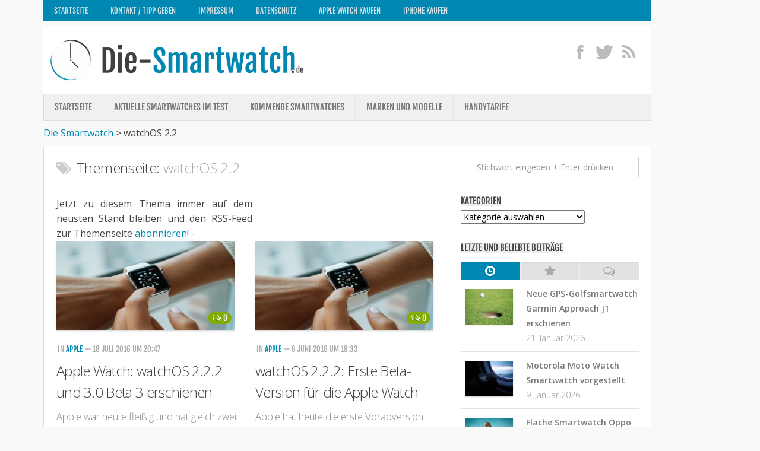

--- FILE ---
content_type: text/html; charset=UTF-8
request_url: https://www.die-smartwatch.de/watchos-2-2
body_size: 28024
content:
<!DOCTYPE html> 
<!--[if lt IE 7 ]>				<html class="no-js ie ie6" lang="de"> <![endif]-->
<!--[if IE 7 ]>					<html class="no-js ie ie7" lang="de"> <![endif]-->
<!--[if IE 8 ]>					<html class="no-js ie ie8" lang="de"> <![endif]-->
<!--[if (gte IE 9)|!(IE)]><!-->	<html class="no-js" lang="de"> <!--<![endif]-->

<head>
	<meta charset="UTF-8">
	<meta name="viewport" content="width=device-width, initial-scale=1.0">
	<meta name="google-site-verification" content="OthPi6vRVKZKP3WuyIiPm_7Bz7ewdJEIcE4aBY2Luj4" />
	<meta name="verification" content="1ae6bd6af8e9fd2bcdc6cb799e6c7c37" />
	<title>watchOS 2.2</title>
<link data-rocket-preload as="style" href="https://cdn.wum.rocks/google-fonts/css?family=Open%20Sans%3A300%2C300italic%2C400%2C400italic%2C600%2C600italic%7CFjalla%20One&#038;display=swap" rel="preload">
<link href="https://cdn.wum.rocks/google-fonts/css?family=Open%20Sans%3A300%2C300italic%2C400%2C400italic%2C600%2C600italic%7CFjalla%20One&#038;display=swap" media="print" onload="this.media=&#039;all&#039;" rel="stylesheet">
<style id="wpr-usedcss">a,article,audio,body,caption,code,div,embed,fieldset,footer,form,h1,h2,h3,header,html,i,iframe,img,label,legend,li,nav,object,p,s,span,strong,table,tbody,tr,ul,video{margin:0;padding:0;border:0;font-size:100%;font:inherit;vertical-align:baseline}article,footer,header,nav{display:block}ul{list-style:none}table{border-collapse:collapse;border-spacing:0}body{background:#f9f9f9;height:100%;min-height:100%;font-size:16px;line-height:1.57em;color:#444;font-weight:400}::selection{background:#0088b2;color:#fff}::-moz-selection{background:#0088b2;color:#fff}a{color:#0088b2;text-decoration:none;outline:0}a:hover{color:#444}img{max-width:100%;height:auto}a{-webkit-transition-property:background color;-webkit-transition-duration:.2s;-webkit-transition-timing-function:ease;-moz-transition-property:background color;-moz-transition-duration:.2s;-moz-transition-timing-function:ease;-o-transition-property:background color;-o-transition-duration:.2s;-o-transition-timing-function:ease;transition-property:background color;transition-duration:.2s;transition-timing-function:ease}a img{-webkit-transition-property:opacity;-webkit-transition-duration:.2s;-webkit-transition-timing-function:ease;-moz-transition-property:opacity;-moz-transition-duration:.2s;-moz-transition-timing-function:ease;-o-transition-property:opacity;-o-transition-duration:.2s;-o-transition-timing-function:ease;transition-property:opacity;transition-duration:.2s;transition-timing-function:ease}strong{font-weight:600}li{list-style:none}.left{float:left}.right{float:right}.clear{clear:both;display:block;overflow:hidden;visibility:hidden;width:0;height:0}.fix:after,.fix:before{content:"";display:table}.fix:after{clear:both}.fix{zoom:1}.group:after,.group:before{content:"";display:table}.group:after{clear:both}.group{zoom:1}button,input,label,select,textarea{font-size:14px}button::-moz-focus-inner,input::-moz-focus-inner{border:0;padding:0}button,input[type=submit],input[type=text],textarea{margin:0;box-sizing:border-box;-moz-box-sizing:border-box;-webkit-box-sizing:border-box}button,input,textarea{-moz-appearance:none;-webkit-appearance:none;transition:all .2s ease;-o-transition:.2s;-moz-transition:.2s;-webkit-transition:.2s}input[type=checkbox]{-moz-appearance:checkbox;-webkit-appearance:checkbox}input[type=radio]{-moz-appearance:radio;-webkit-appearance:radio}label{font-weight:700;color:#444}input[type=text],textarea{background:#fff;border:1px solid #ccc;color:#777;display:block;max-width:100%;outline:0;padding:7px 8px;-moz-border-radius:2px;-webkit-border-radius:2px;border-radius:2px}input[type=text]:focus,textarea:focus{border-color:#bbb;color:#444;-moz-box-shadow:0 0 3px rgba(0,0,0,.2);-webkit-box-shadow:0 0 3px rgba(0,0,0,.2);box-shadow:0 0 3px rgba(0,0,0,.2)}label .required{color:#0088b2}button[type=submit],input[type=submit]{background:#0088b2;color:#fff;text-shadow:0 1px 0 rgba(0,0,0,.3);padding:8px 14px;font-weight:700;display:inline-block;border:none;cursor:pointer;-moz-border-radius:3px;-webkit-border-radius:3px;border-radius:3px}button[type=submit]:hover,input[type=submit]:hover{background:#444}.text{font-size:16.5px;line-height:159%;text-rendering:optimizeLegibility}.text a:active,.text a:focus{outline:0}.text p{margin-bottom:14px}.text ul{margin:14px 0 14px 30px}.text ul ul{margin-top:4px;margin-bottom:4px}.text ul li{list-style:square}.text code{font-family:Monaco,"Courier New","DejaVu Sans Mono","Bitstream Vera Sans Mono",monospace;font-size:11px}.text code{background:#eee;padding:0 3px}.text table{margin-bottom:1.5em;width:100%;text-align:center}.text table tr.alt{background:#f2f2f2}h1,h2,h3{color:#444;font-weight:600}.text h1 span,.text h2 span,.text h3 span{color:#bbb}.text h1,.text h2,.text h3{margin:0 0 14px;font-weight:300}.text h1{font-size:32px;line-height:1.3em;letter-spacing:-1px}.text h2{font-size:28px;line-height:1.3em;letter-spacing:-.7px}.text h3{font-size:24px;line-height:1.3em;letter-spacing:-.5px}.heading{font-weight:400;font-size:20px;text-transform:uppercase;margin:0 0 14px}.heading i{font-size:26px;margin-right:6px}.body-wrapper{min-width:1024px;height:100%}.container{max-width:1122px;min-width:1122px;width:100%;margin:0 auto}.pad{padding:17px 21px 20px}.content,.content-part{width:100%;position:relative}.content-part{padding-bottom:20px}.main{position:relative;min-height:600px}.main.sidebar-right{background:var(--wpr-bg-102be4a2-6174-40f2-8418-4ce34f36dae2) right 0 repeat-y;padding-right:340px}.main.sidebar-right .sidebar{float:right;margin-right:-340px}.main.sidebar-right .content-part{float:left}.sidebar{width:340px;padding-bottom:20px;overflow:hidden}.sidebar .pad{padding-left:20px;padding-right:20px}.sidebar-toggle{display:none;background:#fff;border:1px solid #ddd;border-bottom-color:#bbb;text-align:center;cursor:pointer;width:48px;height:48px;margin:15px 15px 0;-moz-border-radius:3px;-webkit-border-radius:3px;border-radius:3px;-moz-box-shadow:0 1px 0 rgba(0,0,0,.06);-webkit-box-shadow:0 1px 0 rgba(0,0,0,.06);box-shadow:0 1px 0 rgba(0,0,0,.06)}.sidebar-toggle i{font-size:38px;padding:5px 0}.grid{margin-right:2.1%;float:left;display:inline;position:relative}.last{clear:right;margin-right:0!important}.one-full{margin-right:0;width:100%;overflow:hidden}.content-part .grid{margin-right:3.2%}body,button,input,label,select,textarea{font-family:'Open Sans',Arial,sans-serif}#footer #copyright,#logo,.entry-comments,.entry-meta,.heading,.nav,.widget-title{font-family:"Fjalla One",sans-serif}.social-module{float:right;padding:20px 0 0;position:relative;z-index:2}.social-module li{display:inline-block;margin-left:6px;line-height:16px;font-size:0}.social-module li a{display:block;position:relative}.social-module .social-tooltip{color:#bbb;font-size:28px;display:inline;position:relative;text-shadow:0 1px 0 rgba(255,255,255,.7)}.social-module .social-tooltip:hover{color:#444;text-decoration:none}.social-module .social-tooltip:hover:after{background:#444;text-shadow:none;top:-30px;font-size:13px;color:#fff;content:attr(title);display:block;left:0;padding:5px 15px;position:absolute;white-space:nowrap;z-index:98;-moz-border-radius:3px;-webkit-border-radius:3px;border-radius:3px}.social-module .social-tooltip:hover:before{top:-4px;left:12px;border:solid;border-color:#444 transparent;border-width:5px 5px 0;content:"";display:block;position:absolute;z-index:99}.page-title{position:relative;z-index:2;margin-bottom:30px}.page-title h1,.page-title h2{color:#444;font-size:24px;font-weight:300;line-height:1.5em;letter-spacing:-.3px}.page-title h1 span,.page-title h2 span{color:#aaa}.page-title i{margin-right:8px;color:#ccc}.nav-container{background:#888;text-transform:uppercase;text-shadow:0 1px 0 rgba(0,0,0,.2)}.nav-toggle{display:none;background:#777;cursor:pointer;float:right;padding:5px 14px;margin:10px 0;color:#fff;font-size:24px;text-shadow:0 1px 0 rgba(0,0,0,.3);-moz-border-radius:3px;-webkit-border-radius:3px;border-radius:3px}.nav-toggle i{display:block}#header{position:relative;z-index:99}#header .pad{padding-top:10px;padding-bottom:10px;background-color:#fff}#logo{font-size:42px;font-weight:400;text-transform:uppercase;float:left;line-height:50px;padding:2px 0}#logo a{display:block;color:#444;float:left;max-width:100%;white-space:nowrap}#logo a img{float:left;display:block;max-width:100%;max-height:80px;height:auto;padding:5px 0;margin:0 auto}#nav-header.nav-container{background:#0088b2;margin-bottom:8px}#nav-header .nav-toggle{background:var(--wpr-bg-48d0028d-504c-42aa-806d-de6082b2377f);color:#fff}@media only screen and (min-width:720px){.nav-wrap{height:auto!important}.nav{font-size:0;position:relative;z-index:9}.nav li a{color:#ccc;display:block;line-height:20px}.nav>li{font-size:15px;border-right:1px solid #999;display:inline-block;position:relative}.nav>li>a{padding:14px 18px}.nav>li:hover>a,.nav>li>a:hover{background:#777}.nav li:hover>a,.nav li>a:hover{color:#fff}.nav li:hover>ul{display:block}.nav ul{display:none;background:#777;position:absolute;left:0;top:48px;width:140px;padding:10px 18px;-webkit-transform:translateZ(0);-moz-box-shadow:0 2px 2px rgba(0,0,0,.15);-webkit-box-shadow:0 2px 2px rgba(0,0,0,.15);box-shadow:0 2px 2px rgba(0,0,0,.15)}.nav ul li{font-size:13px;position:relative;border-bottom:1px solid #888;display:block;padding:0}.nav ul li a{padding:10px 0}.nav ul li:last-child{border-bottom:0!important}.nav ul ul{position:absolute;top:-10px;left:140px}#nav-header .nav{z-index:9}#nav-header .nav li a{color:#fff;color:rgba(255,255,255,.8)}#nav-header .nav>li{background:var(--wpr-bg-36d7f959-b2c7-4cd3-b3fc-2c527aadb91c) right repeat-y;padding-right:2px;border-right:none}#nav-header .nav>li:hover>a,#nav-header .nav>li>a:hover{background:var(--wpr-bg-faa2c136-4dad-4909-bcf1-25ba3af916f6)}#nav-header .nav li:hover>a,#nav-header .nav li>a:hover{color:#fff}#nav-header .nav ul{background:var(--wpr-bg-3049a74a-bf64-431e-b159-ee5f0bd8b5a8) #0088b2}#nav-header .nav ul li{background:var(--wpr-bg-eca18c8c-1668-4124-b3d0-65ebc477b0fc) bottom repeat-x;border-bottom:none}#nav-header .nav ul li:last-child{background:0 0!important}}@media only screen and (max-width:719px){.nav{font-family:'Open Sans',Arial,sans-serif;font-weight:600}.nav-container{text-transform:none;padding:0 15px}.nav-toggle{display:block}.nav-wrap{position:relative;float:left;width:100%;height:0;overflow:hidden}.nav-wrap.transition{-webkit-transition:height .35s;-moz-transition:height .35s;-o-transition:height .35s;transition:height .35s ease}.expand .nav-wrap{height:auto}.nav{float:left;width:100%;padding-bottom:15px}.nav li a{background:#777;color:#ccc;line-height:20px;display:block;padding:8px 18px;margin-bottom:2px;-moz-border-radius:3px;-webkit-border-radius:3px;border-radius:3px}.nav>li{font-size:14px}.nav li>a:hover{background:#666;color:#fff}.nav ul{display:block!important;margin-left:40px}.nav ul li{font-size:13px}.nav ul li a{padding-top:6px;padding-bottom:6px}#nav-header .nav li a{background:url(https://www.die-smartwatch.de/wp-content/themes/typegrid11/img/ie/opacity-10.png);color:#fff;color:rgba(255,255,255,.8)}#nav-header .nav li>a:hover{background:var(--wpr-bg-d93cf49a-5273-4fa2-8dd3-cbcbdc950ce5);color:#fff}}#nav-subheader.nav-container{background:#f0f0f0;border:1px solid #ddd;margin-bottom:8px;text-shadow:0 1px 0 rgba(255,255,255,.5);-moz-box-shadow:0 -1px 0 #fff,inset 0 -1px 0 rgba(255,255,255,.5);-webkit-box-shadow:0 -1px 0 #fff,inset 0 -1px 0 rgba(255,255,255,.5);box-shadow:0 -1px 0 #fff,inset 0 -1px 0 rgba(255,255,255,.5)}#nav-subheader .nav-toggle{background:#ddd;color:#777;text-shadow:0 1px 0 rgba(255,255,255,.3);-moz-box-shadow:0 1px 0 #fff,inset 0 1px 0 rgba(0,0,0,.08);-webkit-box-shadow:0 1px 0 #fff,inset 0 1px 0 rgba(0,0,0,.08);box-shadow:0 1px 0 #fff,inset 0 1px 0 rgba(0,0,0,.08)}@media only screen and (min-width:720px){#nav-subheader .nav{z-index:8}#nav-subheader .nav li a{color:#777}#nav-subheader .nav>li>a{padding:12px 18px}#nav-subheader .nav>li{border-right:1px solid #e5e5e5}#nav-subheader .nav>li:hover>a,#nav-subheader .nav>li>a:hover{background:#e5e5e5}#nav-subheader .nav li:hover>a,#nav-subheader .nav li>a:hover{color:#444}#nav-subheader .nav ul{background:#e5e5e5;top:44px}#nav-subheader .nav ul li{border-bottom:1px solid #ddd}#nav-subheader .nav ul ul{top:-10px}}@media only screen and (max-width:719px){#nav-subheader.nav-container{margin-bottom:0;border-bottom:0}#nav-subheader .nav li a{background:#ddd;color:#666}#nav-subheader .nav li>a:hover{background:#ccc;color:#444}}#page{padding-bottom:40px}#page .container-inner{background:#fff;border:1px solid #ddd;border-bottom-color:#ccc;-moz-box-shadow:0 -1px 0 #fff,0 1px 1px rgba(0,0,0,.06);-webkit-box-shadow:0 -1px 0 #fff,0 1px 1px rgba(0,0,0,.06);box-shadow:0 -1px 0 #fff,0 1px 1px rgba(0,0,0,.06)}#footer{background:#262626;color:#ccc;width:100%}#footer h3{color:#fff;padding:4px 0 6px}#footer a{color:#777}#footer a:hover{color:#ccc}#footer .pad{padding-top:0;padding-bottom:30px}#footer-content{padding-top:30px}#footer-content.pad{padding-top:30px}#footer-content .grid{margin:0;width:100%;text-align:center}#footer-bottom{border-top:1px solid #393939;position:relative}#footer-bottom #copyright{color:#777;text-shadow:0 1px 0 rgba(0,0,0,.4);font-size:13px;margin-top:20px;text-transform:uppercase;line-height:20px;text-align:center}.social-module#footer-social{float:none}.social-module#footer-social .social-tooltip{text-shadow:0 1px 0 rgba(0,0,0,.4)}#breadcrumb{background:#1c1c1c;border-bottom:1px solid #2b2b2b;padding:14px 0}#breadcrumb .pad{padding-top:0;padding-bottom:0}#nav-footer.nav-container{background:#333;border-top:1px solid #393939;text-shadow:0 1px 0 rgba(0,0,0,.3)}#nav-footer .nav-toggle{background:#2c2c2c;color:#fff;text-shadow:0 1px 0 rgba(0,0,0,.3);-moz-box-shadow:0 1px 0 rgba(255,255,255,.08),inset 0 1px 0 rgba(0,0,0,.08);-webkit-box-shadow:0 1px 0 rgba(255,255,255,.08),inset 0 1px 0 rgba(0,0,0,.08);box-shadow:0 1px 0 rgba(255,255,255,.08),inset 0 1px 0 rgba(0,0,0,.08)}@media only screen and (min-width:720px){#nav-footer .nav{z-index:20;text-align:center}#nav-footer .nav li a{color:#999}#nav-footer .nav>li>a{padding:12px 18px}#nav-footer .nav>li{border-right:1px solid #393939}#nav-footer .nav>li:first-child{border-left:1px solid #393939}#nav-footer .nav>li:hover>a,#nav-footer .nav>li>a:hover{background:#333}#nav-footer .nav li:hover>a,#nav-footer .nav li>a:hover{color:#ccc}#nav-footer .nav ul{background:#333;bottom:44px;top:auto;text-align:left;-moz-box-shadow:0 -2px 2px rgba(0,0,0,.15);-webkit-box-shadow:0 -2px 2px rgba(0,0,0,.15);box-shadow:0 -2px 2px rgba(0,0,0,.15)}#nav-footer .nav ul li{border-bottom:1px solid #393939}#nav-footer .nav ul ul{top:-10px}#nav-footer .nav ul ul{position:absolute;top:auto;bottom:-10px;left:140px}}.entry{position:relative}.entry-list{margin-right:-30px}.entry-list .entry-row{margin-left:-30px;padding-left:30px;float:left;width:100%;border-bottom:1px solid #eee;margin-bottom:30px;position:relative}.entry-list .entry-row:last-child{border:none;margin-bottom:0}.entry-list .entry{width:50%;float:left}.entry-list .entry-inner{margin-right:30px}.excerpt{font-weight:300;color:#888;margin-top:-10px;padding-bottom:16px}.entry-thumbnail{width:100%}.entry-thumbnail{position:relative;margin-bottom:20px}.entry-thumbnail img{display:block;width:300px;height:150px;-moz-box-shadow:0 2px 3px rgba(0,0,0,.15);-webkit-box-shadow:0 2px 3px rgba(0,0,0,.15);box-shadow:0 2px 3px rgba(0,0,0,.15)}.entry-comments{background:#83ad02;font-size:14px;line-height:20px;color:#fff;display:block;padding:0 7px;position:relative;position:absolute;bottom:10px;right:10px;text-shadow:0 1px 0 rgba(0,0,0,.2);z-index:10;-moz-border-radius:12px;-webkit-border-radius:12px;border-radius:12px}.entry-comments:hover{color:#fff}.entry-comments i{position:relative;top:-1px;margin-right:2px}.entry-meta{text-transform:uppercase;font-size:13px}.entry-meta li{color:#aaa;display:block;float:left;margin:0 2px 6px}.entry-meta span{color:#444;font-weight:700;display:block}.entry-title{color:#444;font-weight:400;margin-bottom:20px;font-size:24px;font-weight:300;letter-spacing:-.7px;line-height:1.5em}.entry-title a{color:#444}.entry-title a:hover{color:#0088b2}.more-link-wrap{margin-bottom:14px}.more-link{font-size:14px}.more-link i{margin-right:6px}.entry-nav{margin:0}.entry-nav a{font-size:18px;font-weight:700}.jp-play-bar,.jp-volume-bar-value{background-color:#83ad02}.jp-volume-bar{border:1px solid #262626}.jp-seek-bar,.jp-volume-bar{background-color:#383838}.jp-seek-bar{width:100%;min-width:100%}.jp-pause,.jp-play{width:25px;height:30px;z-index:1;outline:0;margin:16px 0 0 9px}.jp-pause,.jp-play{top:0;left:0}.jp-seek-bar{width:0;height:5px;cursor:pointer;-webkit-border-radius:1px;-moz-border-radius:1px;border-radius:1px}.jp-play-bar{width:0;height:5px;-webkit-border-radius:1px;-moz-border-radius:1px;border-radius:1px;-moz-box-shadow:inset 0 1px 0 rgba(255,255,255,.25);-webkit-box-shadow:inset 0 1px 0 rgba(255,255,255,.25);box-shadow:inset 0 1px 0 rgba(255,255,255,.25)}.jp-volume-bar{position:relative;overflow:hidden;width:38px;height:5px;margin-top:1px;cursor:pointer;-webkit-border-radius:1px;-moz-border-radius:1px;border-radius:1px;-moz-box-shadow:0 1px 0 rgba(255,255,255,.06);-webkit-box-shadow:0 1px 0 rgba(255,255,255,.06);box-shadow:0 1px 0 rgba(255,255,255,.06)}.jp-volume-bar{top:0;left:0}.jp-volume-bar-value{width:0;height:5px;-webkit-border-radius:1px;-moz-border-radius:1px;border-radius:1px;-moz-box-shadow:inset 0 1px 0 rgba(255,255,255,.25);-webkit-box-shadow:inset 0 1px 0 rgba(255,255,255,.25);box-shadow:inset 0 1px 0 rgba(255,255,255,.25)}.jp-mute,.jp-unmute{width:17px;height:13px;z-index:1;outline:0;margin-top:15px}.jp-mute,.jp-unmute{top:2px;right:58px}.jp-unmute{display:none}.ads-footer{background:#f9f9f9;border-top:1px solid #eee;text-align:center;padding:6px 0}.ads-footer img,.ads-footer ul div{margin:0 auto;display:block;max-width:100%;height:auto}.ads-footer li{padding-bottom:0!important}.ads-footer .widget-title{display:none!important}.ads-footer .one-full{margin-bottom:0!important}.widget{color:#777;font-size:14px}.widget a{color:#777;font-weight:700}.widget a:hover{color:#0088b2}.widget-title{font-weight:400;font-size:15px;text-transform:uppercase;margin-bottom:6px}.widget-title span{display:block;float:left;line-height:16px;padding:0 8px}.widget-title span span{background:0 0;padding:0;margin:0}.widget-title a,.widget-title a:hover{color:#444;font-weight:400}.widget-title a img{display:none;float:left;margin:3px 7px 0 0}.sidebar .widget{padding:16px 20px}.sidebar .widget-title{margin-left:-20px;margin-right:-19px;padding:0 20px}.sidebar .widget-title span{background-color:#eee;color:#444;padding:0;display:block;float:left}.widget_categories ul li,.widget_nav_menu ul li a,.widget_wpb_tabs .wpb-tab li{padding:10px 0;border-bottom:1px solid #e2e2e2;-moz-box-shadow:0 1px 0 rgba(255,255,255,.5);-webkit-box-shadow:0 1px 0 rgba(255,255,255,.5);box-shadow:0 1px 0 rgba(255,255,255,.5)}.widget_search .widget-title,.widget_text .widget-title{margin-bottom:20px}.widget_categories ul li{color:#999}.widget_categories ul li a{background:var(--wpr-bg-49850ecb-4828-4065-b9a2-6a9c595bf18a) 0 6px no-repeat;background-size:12px 12px;padding-left:20px;display:inline-block}.widget_nav_menu ul li a:hover{background-color:#f4f4f4}.widget_nav_menu ul li a{background:var(--wpr-bg-c1d2119b-44f4-487c-84b4-574f1513defb) 4px 16px no-repeat;background-size:12px 12px;padding-left:20px;display:block}.widget_nav_menu li li a{background-position:14px 16px;padding-left:30px}.widget_nav_menu li li li a{background-position:24px 16px;padding-left:40px}.widget_nav_menu ul ul,.widget_nav_menu ul ul ul{border:0}.widget_search input.search{background:var(--wpr-bg-67a68f9f-1a99-459c-9f81-dc7e48f16fb9) 8px 11px no-repeat #fff;background-size:12px 12px;color:#999;padding-left:26px;width:100%}.widget_search input.search:focus{color:#444}.widget_search label.screen-reader-text{display:none}.sidebar .widget.widget_text{font-size:13px}.widget_text .textwidget p{margin-bottom:10px}.widget_wpb_tabs .wpb-tabs{padding-top:10px}.widget_wpb_tabs .wpb-tabs li{background:0 0;padding:0;float:left;display:block}.widget_wpb_tabs .wpb-tabs.tabs-3 li{width:33.3%}.widget_wpb_tabs .wpb-tabs li a{color:#aaa;display:block;background:#e2e2e2;border-left:1px solid #eee;position:relative;text-align:center;-moz-box-shadow:inset 0 1px 0 rgba(0,0,0,.04),0 1px 0 rgba(255,255,255,.5);-webkit-box-shadow:inset 0 1px 0 rgba(0,0,0,.04),0 1px 0 rgba(255,255,255,.5);box-shadow:inset 0 1px 0 rgba(0,0,0,.04),0 1px 0 rgba(255,255,255,.5)}.widget_wpb_tabs .wpb-tabs li a:hover{color:#0088b2}.widget_wpb_tabs .wpb-tabs li:first-child a{border-left:0;-moz-border-radius:2px 0 0 2px;-webkit-border-radius:2px 0 0 2px;border-radius:2px 0 0 2px}.widget_wpb_tabs .wpb-tabs li:last-child a{-moz-border-radius:0 2px 2px 0;-webkit-border-radius:0 2px 2px 0;border-radius:0 2px 2px 0}.widget_wpb_tabs .wpb-tabs li a.active{background:#0088b2;color:#fff}.widget_wpb_tabs .wpb-tabs li i{font-size:20px;margin:5px auto;text-shadow:0 1px 0 rgba(255,255,255,.7)}.widget_wpb_tabs .wpb-tabs li a.active i{text-shadow:0 1px 0 rgba(0,0,0,.15)}.widget_wpb_tabs .wpb-tabs li a.active:hover{color:#fff}.widget_wpb_tabs .wpb-tabs li span{display:none}.widget_wpb_tabs ul{padding:0;width:100%}.widget_wpb_tabs ul.wpb-tab{display:none}.widget_wpb_tabs li{padding:15px 0;width:100%}.widget_wpb_tabs .wpb-tab a{display:block}.widget_wpb_tabs a img{display:block;width:80px;display:block;margin:5px auto auto;height:60px;-moz-box-shadow:0 1px 2px rgba(0,0,0,.2);-webkit-box-shadow:0 1px 2px rgba(0,0,0,.2);box-shadow:0 1px 2px rgba(0,0,0,.2)}.widget_wpb_tabs a span{display:block}.widget_wpb_tabs .wpb-thumb{position:relative;float:left}.widget_wpb_tabs .wpb-thumb-enabled a{padding-left:110px}.widget_wpb_tabs .wpb-thumb{width:96px;margin-left:-110px}.widget_wpb_tabs .list-comments .wpb-thumb-enabled a{padding-left:78px}.widget_wpb_tabs .list-comments .wpb-thumb{width:64px;margin-left:-78px}.widget_wpb_tabs .wpb-text i{font-style:normal;display:block;float:left;width:100%;-webkit-transition-property:background color;-webkit-transition-duration:.2s;-webkit-transition-timing-function:ease;-moz-transition-property:background color;-moz-transition-duration:.2s;-moz-transition-timing-function:ease;-o-transition-property:background color;-o-transition-duration:.2s;-o-transition-timing-function:ease;transition-property:background color;transition-duration:.2s;transition-timing-function:ease}.widget_wpb_tabs .wpb-text i.meta{color:#999;font-style:normal;font-weight:300}.flexslider a:active,.flexslider a:focus{outline:0}.slides{margin:0;padding:0;list-style:none}.flexslider{margin:0;padding:0}.flexslider .slides>li{display:none;-webkit-backface-visibility:hidden}.flexslider .slides img{width:100%;height:360px;display:block}.slides:after{content:".";display:block;clear:both;visibility:hidden;line-height:0;height:0}html{-webkit-font-smoothing:antialiased}* html .slides{height:1%}.no-js .slides>li:first-child{display:block}.flexslider{position:relative;zoom:1}.flexslider .slides{zoom:1}.flexslider .slides>li{overflow:hidden}a.button{background:#0088b2;color:#fff;font-size:13px;padding:6px 12px;display:inline-block;text-shadow:0 1px 0 rgba(0,0,0,.2);-moz-border-radius:4px;-webkit-border-radius:4px;border-radius:4px}a.button:hover{background-color:#666}a.button:active{background-color:#555}.alert{position:relative;padding:12px 30px 12px 20px;text-align:center;font-size:12px;margin:0 0 20px;border:1px solid}.alert a{color:#444}.alert .alert-close{opacity:.4;font-size:18px;width:18px;height:18px;display:block;position:absolute;top:12px;right:10px}.alert .alert-close:hover{opacity:1}.alert .alert-close i{display:block}.alert.warning{background:#fbeed5;border-color:#e4ddb7;color:#ad8643}.alert.success{background:#dff0d8;border-color:#c1e1b4;color:#468847}.alert.error{background:#f2dede;border-color:#e3bfbf;color:#b94a48}.tabs{width:99.4%;margin-bottom:20px;font-size:13px}ul.tabs-nav{margin:0 0 0 1px;padding:0;width:100%;z-index:2;position:relative}ul.tabs-nav li{list-style:none}ul.tabs-nav li a{background:#f6f6f6;color:#777;border:1px solid #e5e5e5;border-bottom:0;display:inline-block;float:left;padding:9px 14px;margin-left:-1px}ul.tabs-nav li a:hover{color:#444;cursor:pointer}ul.tabs-nav li a.active{border-top-color:#0088b2;color:#0088b2;background:#fff;margin-bottom:-1px;padding-bottom:10px}.tab{background:#fff;display:none;border:1px solid #e5e5e5;float:left;width:�100%}.accordion{border-bottom:1px solid #eee;padding-top:14px;margin-bottom:14px}.accordion .title a{font-weight:700;border-top:1px solid #eee;color:#777;display:block;padding:16px 20px;position:relative}.accordion .title a:hover{color:#0088b2}.accordion .title i{font-size:18px;margin-right:10px;position:relative;bottom:-2px}.accordion .title.active a{color:#0088b2}.accordion .title.active a:hover{background:0 0}.accordion .inner{padding:0 20px 20px 50px}.sidebar .accordion,.sidebar .accordion .title a{border-color:#e2e2e2}.sidebar .accordion{-moz-box-shadow:0 1px 0 rgba(255,255,255,.5);-webkit-box-shadow:0 1px 0 rgba(255,255,255,.5);box-shadow:0 1px 0 rgba(255,255,255,.5)}.sidebar .accordion .title a{-moz-box-shadow:inset 0 1px 0 rgba(255,255,255,.5);-webkit-box-shadow:inset 0 1px 0 rgba(255,255,255,.5);box-shadow:inset 0 1px 0 rgba(255,255,255,.5)}#footer .accordion,#footer .accordion .title a{border-color:#2c2c2c}#footer .accordion .title a:hover{color:#ccc;text-decoration:none}.toggle{margin-bottom:20px;border:1px solid #eee}.toggle .title{font-weight:700;color:#777;padding:16px 20px;position:relative;cursor:pointer}.toggle .title:hover{color:#0088b2}.toggle .title.active{color:#0088b2}.toggle .title i{font-size:18px;margin-right:10px;position:relative;bottom:-2px}.toggle .inner{display:none;border-top:1px solid #eee}.toggle .inner .content{padding:20px;width:auto}.sidebar .toggle,.sidebar .toggle .inner{border-color:#e2e2e2}.sidebar .toggle{-moz-box-shadow:0 1px 0 rgba(255,255,255,.7);-webkit-box-shadow:0 1px 0 rgba(255,255,255,.7);box-shadow:0 1px 0 rgba(255,255,255,.7)}#footer .toggle,#footer .toggle .inner{border-color:#2c2c2c}#footer .toggle .title{color:#999}#footer .toggle .title.active,#footer .toggle .title:hover{color:#ccc}@media (-webkit-min-device-pixel-ratio:2),(min-resolution:192dpi){.widget_nav_menu ul li a{background-image:url(https://www.die-smartwatch.de/wp-content/themes/typegrid11/img/widgets/arrow@2x.png)}.widget_categories ul li a{background-image:var(--wpr-bg-ecea27cc-6250-45a6-9987-79c9f3405dd8)}.widget_search input.search{background-image:var(--wpr-bg-dd626060-62b9-4753-a3eb-2829e88e800c)}}#sharetop_rss{width:330px;padding-right:10px;text-align:justify}.image a{width:254px;height:134px;margin:1px 0 10px}@media only screen and (max-width:1000px){.container{padding-right:0!important}}@media only screen and (min-width:1000px){#menu-footer.nav>li{font-size:13px;display:inline-block;position:relative}#menu-footer.nav>li>a{padding:8px 18px 6px}}@font-face{font-family:'Fjalla One';font-style:normal;font-weight:400;font-display:swap;src:url(https://cdn.wum.rocks/google-fonts/stuff/3e5c1b2dc56638b9d43b1227abee4c770e13feb0/4806fda2bd0897f8e0bd654c757f3055b3cae003.woff2) format('woff2');unicode-range:U+0000-00FF,U+0131,U+0152-0153,U+02BB-02BC,U+02C6,U+02DA,U+02DC,U+2000-206F,U+2074,U+20AC,U+2122,U+2191,U+2193,U+2212,U+2215,U+FEFF,U+FFFD}@font-face{font-family:'Open Sans';font-style:normal;font-weight:300;font-stretch:100%;font-display:swap;src:url(https://cdn.wum.rocks/google-fonts/stuff/3e5c1b2dc56638b9d43b1227abee4c770e13feb0/6d6653848ee20204a3ae881f7361942113e964a9.woff2) format('woff2');unicode-range:U+0000-00FF,U+0131,U+0152-0153,U+02BB-02BC,U+02C6,U+02DA,U+02DC,U+2000-206F,U+2074,U+20AC,U+2122,U+2191,U+2193,U+2212,U+2215,U+FEFF,U+FFFD}@font-face{font-family:'Open Sans';font-style:normal;font-weight:400;font-stretch:100%;font-display:swap;src:url(https://cdn.wum.rocks/google-fonts/stuff/3e5c1b2dc56638b9d43b1227abee4c770e13feb0/6d6653848ee20204a3ae881f7361942113e964a9.woff2) format('woff2');unicode-range:U+0000-00FF,U+0131,U+0152-0153,U+02BB-02BC,U+02C6,U+02DA,U+02DC,U+2000-206F,U+2074,U+20AC,U+2122,U+2191,U+2193,U+2212,U+2215,U+FEFF,U+FFFD}@font-face{font-family:'Open Sans';font-style:normal;font-weight:600;font-stretch:100%;font-display:swap;src:url(https://cdn.wum.rocks/google-fonts/stuff/3e5c1b2dc56638b9d43b1227abee4c770e13feb0/6d6653848ee20204a3ae881f7361942113e964a9.woff2) format('woff2');unicode-range:U+0000-00FF,U+0131,U+0152-0153,U+02BB-02BC,U+02C6,U+02DA,U+02DC,U+2000-206F,U+2074,U+20AC,U+2122,U+2191,U+2193,U+2212,U+2215,U+FEFF,U+FFFD}button.close{-webkit-appearance:none;padding:0;cursor:pointer;background:0 0;border:0;float:right;font-size:21px;font-weight:700;line-height:1;color:#000;text-shadow:0 1px 0 #fff;opacity:.2;font-family:inherit;text-transform:none;overflow:visible;margin:0;font:inherit;color:inherit}:root.ccm-blocked,body.ccm-blocked{overflow:hidden!important}:root.ccm--is-loading{filter:brightness(.8) grayscale(50%);cursor:wait}:root.ccm--is-loading *{pointer-events:none}.ccm-root,.ccm-root *{color:revert;background:revert;margin:revert;padding:revert;border:revert;border-radius:revert;width:revert;height:revert;max-height:revert;min-height:revert;max-width:revert;min-width:revert;outline:revert;text-align:revert;line-height:revert;filter:revert;pointer-events:revert;overflow:revert;display:revert;visibility:revert;box-shadow:revert;float:revert;position:revert;top:revert;right:revert;bottom:revert;left:revert;opacity:revert;transform:revert;-webkit-text-size-adjust:none;box-sizing:border-box}.ccm-root ::after,.ccm-root ::before,.ccm-root::after,.ccm-root::before{content:none}.ccm-root{font-weight:300;font-style:normal;font-size:15px;line-height:1.4;text-align:left;color:#424242;contain:style}.ccm-root [role=document][tabindex]::before{display:block;content:'';position:absolute;left:-8px;top:0;bottom:5px;width:0;border-left:2.5px solid #fff0;transition:border-color 125ms ease-in-out;border-radius:1px}.ccm-root [role=document][tabindex]:focus-visible::before,.ccm-root [role=document][tabindex]:focus::before{border-left-color:rgba(127,127,127,.125)}.ccm-root [role=document][tabindex]:focus,.ccm-root [role=document][tabindex]:focus-visible{outline:0;box-shadow:none}.ccm-root a:link,.ccm-root a:visited{color:#2d75c9}.ccm-root a:hover{color:#2d75c9}.ccm-root a:focus{color:#2d75c9}.ccm-root p{display:block;margin:0 0 15px;padding:0;font-weight:inherit;font-style:inherit;font-size:inherit;line-height:inherit}.ccm-root strong{font-weight:500}.ccm-root ul{display:block;margin:0;padding:0;font-size:inherit;list-style:none}.ccm-root ul li{display:block;margin:0;padding:0;background:0 0}.ccm-root input[type=checkbox]::after,.ccm-root input[type=checkbox]::before,.ccm-root input[type=checkbox]:checked::after,.ccm-root input[type=checkbox]:checked::before,.ccm-root input[type=radio]::after,.ccm-root input[type=radio]::before,.ccm-root input[type=radio]:checked::after,.ccm-root input[type=radio]:checked::before,.ccm-root ul li::before,.ccm-root ul li::marker{content:none;content:revert}.ccm-root .button,.ccm-root button{display:inline-block;display:-webkit-inline-flex;display:inline-flex;position:static;justify-content:center;align-items:center;margin:0;padding:0 20px;width:auto;height:41px;min-width:0;min-height:0;max-width:100%;max-height:none;font-weight:inherit;font-style:inherit;font-size:inherit;line-height:1;text-align:center;white-space:normal;color:#524f4f;background:#dedede;border:3px solid #dedede;border-radius:0;box-shadow:none;transition:all 128ms ease-out 0s;cursor:pointer;-webkit-appearance:none;appearance:none}.ccm-root .button:link,.ccm-root .button:visited{text-decoration:none;color:#524f4f}.ccm-root .button:focus,.ccm-root .button:hover,.ccm-root button:focus,.ccm-root button:hover{display:inline-block;display:-webkit-inline-flex;display:inline-flex;margin:0;padding:0 20px;text-decoration:none;color:#524f4f;background-color:#bdbdbd;border:3px solid #bdbdbd;border-radius:0;box-shadow:none}.ccm-root button:focus{outline:0}.ccm-root .button::after,.ccm-root .button::before,.ccm-root button::after,.ccm-root button::before{content:none}.ccm-root .button.ccm--decline-cookies,.ccm-root button.ccm--decline-cookies{color:#524f4f;background-color:#dedede;border-color:#dedede}.ccm-root .button.ccm--decline-cookies:link,.ccm-root .button.ccm--decline-cookies:visited{color:#524f4f}.ccm-root .button.ccm--decline-cookies:focus,.ccm-root .button.ccm--decline-cookies:hover,.ccm-root button.ccm--decline-cookies:focus,.ccm-root button.ccm--decline-cookies:hover{color:#524f4f;background-color:#bdbdbd;border-color:#bdbdbd}.ccm-root input[type=checkbox]{display:inline-block;position:static;margin:0;padding:0;width:auto;height:auto;min-width:0;min-height:0;opacity:1;-webkit-appearance:checkbox;-moz-appearance:checkbox;appearance:auto}.ccm-root input[type=checkbox]::after,.ccm-root input[type=checkbox]::before{display:inline;position:static;width:auto;height:auto;min-width:0;min-height:0;font-family:inherit;font-weight:inherit;font-size:inherit;line-height:inherit;color:inherit;background:0 0;border:none}.ccm-root input[type=checkbox]+label{position:relative;margin:0;font-size:inherit;line-height:inherit;color:inherit;cursor:pointer}.ccm-root input[type=checkbox]+label::after,.ccm-root input[type=checkbox]+label::before,.ccm-root input[type=checkbox]:checked+label::after,.ccm-root input[type=checkbox]:checked+label::before,.ccm-root input[type=checkbox]:not(:checked)+label::after,.ccm-root input[type=checkbox]:not(:checked)+label::before{margin:0;padding:0}.ccm-root input[type=checkbox][disabled]+label{pointer-events:none}.ccm-root .ccm--tree-node{position:relative;margin-top:0}.ccm-root .ccm--tree-node-toggle{display:block;position:absolute;top:0;right:100%;margin:-5px;padding:5px;width:30px;height:30px;color:inherit;background:#fff0;border:none;border-radius:50%;transition:transform 64ms ease-out 0s}.ccm-root .ccm--tree-node-toggle:focus,.ccm-root .ccm--tree-node-toggle:hover{display:inline;margin:-5px;padding:5px;width:30px;height:30px;color:inherit;background:#fff0;border:none;border-radius:50%;transition:transform 64ms ease-out 0s}.ccm-root .ccm--tree-node-toggle::after,.ccm-root .ccm--tree-node-toggle::before{content:'';display:block;position:absolute;top:10px;left:12px;width:0;height:0;border:6px solid;border-color:#fff0 #fff0 #fff0 #555;transition:opacity 128ms ease-out 0s,border-color 128ms ease-out 0s}.ccm-root .ccm--tree-node-toggle::before{opacity:0;filter:blur(2px)}.ccm-root .ccm--tree-node-toggle:focus::before{opacity:.8}.ccm-root .ccm--tree-node-toggle:focus::after,.ccm-root .ccm--tree-node-toggle:hover::after{border-color:#fff0 #fff0 #fff0 #278ddd}.ccm-root .ccm--tree-node.ccm--tree-node--open .ccm--tree-node-toggle{transform:rotate(45deg)}.ccm-root .ccm--tree-node.ccm--tree-node--open .ccm--tree-node-toggle::after,.ccm-root .ccm--tree-node.ccm--tree-node--open .ccm--tree-node-toggle::before{transform:translate(2px,1px)}.ccm-root .ccm--tree-node:not(.ccm--tree-node--open) .ccm--collapsable{display:none}.ccm-modal{display:block;position:fixed;top:auto;right:0;bottom:100%;left:0;width:100%;height:100%;background:#fff0;pointer-events:none;opacity:0;z-index:2147483647;transition:opacity .4s ease-out 0s;visibility:hidden}.ccm-modal.ccm-show{top:0;bottom:0;pointer-events:auto;opacity:1;visibility:visible}.ccm-modal.ccm--is-blocking{background-color:rgba(0,0,0,.3)}.ccm-modal-inner{display:-webkit-flex;display:flex;-webkit-flex-flow:column nowrap;flex-flow:column nowrap;position:absolute;top:0;left:0;transform:none;width:100%;height:auto;max-width:none;max-height:100%;background:#fff;transition:all 1s cubic-bezier(0,0,0,1) 0s;box-shadow:0 0 20px 0 rgba(0,0,0,.4)}.ccm-modal.ccm-control-panel .ccm-modal-inner{height:100%}.ccm--tcf-enabled .ccm-modal.ccm-widget .ccm-modal-inner{max-height:100%!important}@media screen and (min-width:64.0625em){.ccm-modal-inner{top:50%;left:0;transform:translate(-50%,-50%);width:90%;height:auto;max-width:640px;max-height:90%}.ccm-modal.ccm-show .ccm-modal-inner{left:50%;max-height:60%}.ccm-modal.ccm-show.ccm-control-panel .ccm-modal-inner{height:auto;max-height:80%}.ccm--is-ie .ccm-modal.ccm-show .ccm-modal-inner{height:90%}.ccm-modal:not(.ccm--is-blocking){right:auto;bottom:auto;width:0;height:0}.ccm-modal:not(.ccm--is-blocking) .ccm-modal-inner{position:fixed}.ccm--tcf-enabled .ccm-widget .ccm-modal-inner{max-width:720px}}@media screen and (min-width:64.0625em) and (max-height:50em){.ccm-modal.ccm-show .ccm-modal-inner{max-height:80%}}@media screen and (max-width:64em){.ccm-modal.ccm-widget .ccm-modal-inner{top:auto;bottom:0}}@media screen and (max-width:40em){.ccm-modal.ccm-widget .ccm-modal-inner{max-height:80%}}@media screen and (max-width:40em) and (min-height:50.75em){.ccm-modal.ccm-widget .ccm-modal-inner{max-height:70%}}@media screen and (max-width:20em),screen and (max-height:34em){.ccm-modal.ccm-widget .ccm-modal-inner{max-height:100%}}.ccm-widget{transition:filter .2s ease-out,-moz-filter .2s ease-out,-webkit-filter .2s ease-out}@media screen and (min-height:500px){.ccm-control-panel .ccm-modal-inner{min-height:500px}}.ccm-root ul.ccm--tcf-vendors-list{list-style:disc}.ccm-root ul.ccm--tcf-vendors-list>li{display:list-item;margin-left:1.2em;margin-bottom:.3em}.ccm-root .ccm--reopen-only{display:none}.ccm-details--content--cookie{margin-bottom:30px;padding-bottom:30px;border-bottom:1px dashed #bbb}.ccm-details--content--cookie>:last-child,.ccm-details--content--item>:last-child{margin-bottom:0}.ccm-details--content--cookie--title,.ccm-details--content--item .ccm--h3{position:relative;z-index:0;margin-bottom:15px;font-weight:500;font-size:1.25em}.ccm-details--content--cookie--title label,.ccm-details--content--item .ccm--h3 label{margin:0;font-size:inherit;line-height:inherit;color:inherit}.ccm-details--embedding--tcf{margin-bottom:20px;padding:6px;border:1px solid rgba(0,0,0,.25);border-radius:3px}.ccm-details--embedding--tcf>ul>li:not(:last-child){margin-bottom:6px}.ccm-details--embedding--tcf ul li{line-height:normal}.ccm-details--embedding--tcf ul ul{margin-bottom:8px;margin-left:30px;list-style-type:disc}.ccm-details--embedding--tcf ul ul li{display:list-item}.ccm-details--embedding--tcf ul ul li:not(:last-child){margin-bottom:4px}@keyframes ccm-icon-show--link{from{transform:rotate(-180deg);transform-origin:center center;width:0;height:0;border-radius:50%;overflow:hidden}30%{border-radius:50%}60%{transform:none;width:100%;height:100%;overflow:hidden;box-shadow:0 0 6px 1px #fff0}to{width:100%;height:100%;box-shadow:0 0 6px 1px rgb(0 0 0 / .5)}}.ccm-settings-summoner{position:fixed;bottom:40px;left:15px;width:48px;height:48px;pointer-events:none;z-index:99999999}.ccm-settings-summoner.ccm-show{pointer-events:auto}.ccm-settings-summoner:not(.ccm-show):not(.ccm-hide){visibility:hidden}@media screen and (min-width:64.0625em){.ccm-settings-summoner{left:40px}}.ccm-settings-summoner--link{display:block;position:absolute;top:0;left:0;width:100%;height:100%;box-shadow:0 0 6px 1px rgba(0,0,0,.5)}.ccm-settings-summoner--link:focus{outline:0}.ccm-settings-summoner.ccm-show .ccm-settings-summoner--link{animation:1s cubic-bezier(.5,0,.5,1.5) forwards ccm-icon-show--link}.ccm-settings-summoner.ccm-hide .ccm-settings-summoner--link{opacity:0;transition:opacity 256ms ease-out 0s}.ccm-root .ccm-dismiss-button{display:block;position:absolute;right:15px;top:0;width:30px;height:30px;margin:0;padding:7px 10px;line-height:16px;border:none;background:#fff0;z-index:2;opacity:.6;color:#2b2b2b}.ccm-root .ccm-dismiss-button::after{display:block;content:url('data:image/svg+xml,<svg xmlns="http://www.w3.org/2000/svg" viewBox="0 0 8.517 8.502" height="100%" width="100%"><path style="fill:%233f3f3f;fill-opacity:1;stroke:none" d="m 8.3,6.35 c 0.31,0.31 0.27,0.71 0,0.97 L 7.32,8.28 C 6.99,8.6 6.61,8.54 6.35,8.28 L 4.26,6.19 2.17,8.28 C 1.85,8.6 1.46,8.54 1.19,8.28 L 0.216,7.32 C -0.1,7.01 -0.043,6.6 0.216,6.35 L 2.32,4.26 0.216,2.15 c -0.309,-0.31 -0.256,-0.7 0,-0.96 L 1.19,0.216 c 0.32,-0.313 0.72,-0.262 0.98,0 L 4.26,2.3 6.35,0.216 c 0.31,-0.312 0.71,-0.261 0.97,0 L 8.3,1.19 c 0.31,0.31 0.26,0.7 0,0.96 L 6.19,4.26 Z"/></svg>');width:100%;height:100%}.ccm-root .ccm-dismiss-button:focus,.ccm-root .ccm-dismiss-button:hover{display:block;margin:0;padding:7px 10px;background:#fff0;border:none;opacity:1}.ccm-widget--loading{filter:brightness(.8) grayscale(50%)}.ccm-widget--loading *{cursor:wait}.ccm-root script#ccm-tcf-descriptions{display:none}.ccm-root [data-ccm-tcf]>:first-child{cursor:pointer}.ccm-root [data-ccm-tcf]>:first-child::after{content:" ";display:inline-block;width:0;height:0;margin:0 0 0 .3em;border-top:.35em solid #fff0;border-left:.45em solid #424242;border-bottom:.35em solid #fff0;border-left-color:currentColor;opacity:.8;transition:transform 128ms ease-in-out}.ccm-root [data-ccm-tcf].ccm-expanded :first-child::after{transform:rotate(90deg)}.ccm-root .ccm-tcf-description{font-size:.95em;font-weight:300;position:relative;hyphens:auto;padding-top:.5ex;padding-left:10px}.ccm-root .ccm-details--content--cookie>p{hyphens:auto}.ccm-root .ccm-tcf-description::before{content:" ";display:block;position:absolute;left:-.8em;top:0;bottom:0;width:0;border-left:1px solid #424242;border-left-color:currentColor;opacity:.5}.ccm-root .ccm--hidden{display:none}@media print{.ccm-root{display:none}}.ccm--consent-switch>input[type=checkbox]+label{margin-right:.4375em;margin-left:.4375em}:where(.wp-block-button__link){border-radius:9999px;box-shadow:none;padding:calc(.667em + 2px) calc(1.333em + 2px);text-decoration:none}:root :where(.wp-block-button .wp-block-button__link.is-style-outline),:root :where(.wp-block-button.is-style-outline>.wp-block-button__link){border:2px solid;padding:.667em 1.333em}:root :where(.wp-block-button .wp-block-button__link.is-style-outline:not(.has-text-color)),:root :where(.wp-block-button.is-style-outline>.wp-block-button__link:not(.has-text-color)){color:currentColor}:root :where(.wp-block-button .wp-block-button__link.is-style-outline:not(.has-background)),:root :where(.wp-block-button.is-style-outline>.wp-block-button__link:not(.has-background)){background-color:initial;background-image:none}:where(.wp-block-calendar table:not(.has-background) th){background:#ddd}:where(.wp-block-columns){margin-bottom:1.75em}:where(.wp-block-columns.has-background){padding:1.25em 2.375em}:where(.wp-block-post-comments input[type=submit]){border:none}:where(.wp-block-cover-image:not(.has-text-color)),:where(.wp-block-cover:not(.has-text-color)){color:#fff}:where(.wp-block-cover-image.is-light:not(.has-text-color)),:where(.wp-block-cover.is-light:not(.has-text-color)){color:#000}:root :where(.wp-block-cover h1:not(.has-text-color)),:root :where(.wp-block-cover h2:not(.has-text-color)),:root :where(.wp-block-cover h3:not(.has-text-color)),:root :where(.wp-block-cover h4:not(.has-text-color)),:root :where(.wp-block-cover h5:not(.has-text-color)),:root :where(.wp-block-cover h6:not(.has-text-color)),:root :where(.wp-block-cover p:not(.has-text-color)){color:inherit}:where(.wp-block-file){margin-bottom:1.5em}:where(.wp-block-file__button){border-radius:2em;display:inline-block;padding:.5em 1em}:where(.wp-block-file__button):is(a):active,:where(.wp-block-file__button):is(a):focus,:where(.wp-block-file__button):is(a):hover,:where(.wp-block-file__button):is(a):visited{box-shadow:none;color:#fff;opacity:.85;text-decoration:none}:where(.wp-block-group.wp-block-group-is-layout-constrained){position:relative}:root :where(.wp-block-image.is-style-rounded img,.wp-block-image .is-style-rounded img){border-radius:9999px}:where(.wp-block-latest-comments:not([style*=line-height] .wp-block-latest-comments__comment)){line-height:1.1}:where(.wp-block-latest-comments:not([style*=line-height] .wp-block-latest-comments__comment-excerpt p)){line-height:1.8}:root :where(.wp-block-latest-posts.is-grid){padding:0}:root :where(.wp-block-latest-posts.wp-block-latest-posts__list){padding-left:0}ul{box-sizing:border-box}:root :where(ul.has-background,ol.has-background){padding:1.25em 2.375em}:where(.wp-block-navigation.has-background .wp-block-navigation-item a:not(.wp-element-button)),:where(.wp-block-navigation.has-background .wp-block-navigation-submenu a:not(.wp-element-button)){padding:.5em 1em}:where(.wp-block-navigation .wp-block-navigation__submenu-container .wp-block-navigation-item a:not(.wp-element-button)),:where(.wp-block-navigation .wp-block-navigation__submenu-container .wp-block-navigation-submenu a:not(.wp-element-button)),:where(.wp-block-navigation .wp-block-navigation__submenu-container .wp-block-navigation-submenu button.wp-block-navigation-item__content),:where(.wp-block-navigation .wp-block-navigation__submenu-container .wp-block-pages-list__item button.wp-block-navigation-item__content){padding:.5em 1em}:root :where(p.has-background){padding:1.25em 2.375em}:where(p.has-text-color:not(.has-link-color)) a{color:inherit}:where(.wp-block-post-comments-form) input:not([type=submit]),:where(.wp-block-post-comments-form) textarea{border:1px solid #949494;font-family:inherit;font-size:1em}:where(.wp-block-post-comments-form) input:where(:not([type=submit]):not([type=checkbox])),:where(.wp-block-post-comments-form) textarea{padding:calc(.667em + 2px)}:where(.wp-block-post-excerpt){margin-bottom:var(--wp--style--block-gap);margin-top:var(--wp--style--block-gap)}:where(.wp-block-preformatted.has-background){padding:1.25em 2.375em}:where(.wp-block-search__button){border:1px solid #ccc;padding:6px 10px}:where(.wp-block-search__input){font-family:inherit;font-size:inherit;font-style:inherit;font-weight:inherit;letter-spacing:inherit;line-height:inherit;text-transform:inherit}:where(.wp-block-search__button-inside .wp-block-search__inside-wrapper){border:1px solid #949494;box-sizing:border-box;padding:4px}:where(.wp-block-search__button-inside .wp-block-search__inside-wrapper) .wp-block-search__input{border:none;border-radius:0;padding:0 4px}:where(.wp-block-search__button-inside .wp-block-search__inside-wrapper) .wp-block-search__input:focus{outline:0}:where(.wp-block-search__button-inside .wp-block-search__inside-wrapper) :where(.wp-block-search__button){padding:4px 8px}:root :where(.wp-block-separator.is-style-dots){height:auto;line-height:1;text-align:center}:root :where(.wp-block-separator.is-style-dots):before{color:currentColor;content:"···";font-family:serif;font-size:1.5em;letter-spacing:2em;padding-left:2em}:root :where(.wp-block-site-logo.is-style-rounded){border-radius:9999px}:root :where(.wp-block-site-title a){color:inherit}:where(.wp-block-social-links:not(.is-style-logos-only)) .wp-social-link{background-color:#f0f0f0;color:#444}:where(.wp-block-social-links:not(.is-style-logos-only)) .wp-social-link-amazon{background-color:#f90;color:#fff}:where(.wp-block-social-links:not(.is-style-logos-only)) .wp-social-link-bandcamp{background-color:#1ea0c3;color:#fff}:where(.wp-block-social-links:not(.is-style-logos-only)) .wp-social-link-behance{background-color:#0757fe;color:#fff}:where(.wp-block-social-links:not(.is-style-logos-only)) .wp-social-link-bluesky{background-color:#0a7aff;color:#fff}:where(.wp-block-social-links:not(.is-style-logos-only)) .wp-social-link-codepen{background-color:#1e1f26;color:#fff}:where(.wp-block-social-links:not(.is-style-logos-only)) .wp-social-link-deviantart{background-color:#02e49b;color:#fff}:where(.wp-block-social-links:not(.is-style-logos-only)) .wp-social-link-dribbble{background-color:#e94c89;color:#fff}:where(.wp-block-social-links:not(.is-style-logos-only)) .wp-social-link-dropbox{background-color:#4280ff;color:#fff}:where(.wp-block-social-links:not(.is-style-logos-only)) .wp-social-link-etsy{background-color:#f45800;color:#fff}:where(.wp-block-social-links:not(.is-style-logos-only)) .wp-social-link-facebook{background-color:#1778f2;color:#fff}:where(.wp-block-social-links:not(.is-style-logos-only)) .wp-social-link-fivehundredpx{background-color:#000;color:#fff}:where(.wp-block-social-links:not(.is-style-logos-only)) .wp-social-link-flickr{background-color:#0461dd;color:#fff}:where(.wp-block-social-links:not(.is-style-logos-only)) .wp-social-link-foursquare{background-color:#e65678;color:#fff}:where(.wp-block-social-links:not(.is-style-logos-only)) .wp-social-link-github{background-color:#24292d;color:#fff}:where(.wp-block-social-links:not(.is-style-logos-only)) .wp-social-link-goodreads{background-color:#eceadd;color:#382110}:where(.wp-block-social-links:not(.is-style-logos-only)) .wp-social-link-google{background-color:#ea4434;color:#fff}:where(.wp-block-social-links:not(.is-style-logos-only)) .wp-social-link-gravatar{background-color:#1d4fc4;color:#fff}:where(.wp-block-social-links:not(.is-style-logos-only)) .wp-social-link-instagram{background-color:#f00075;color:#fff}:where(.wp-block-social-links:not(.is-style-logos-only)) .wp-social-link-lastfm{background-color:#e21b24;color:#fff}:where(.wp-block-social-links:not(.is-style-logos-only)) .wp-social-link-linkedin{background-color:#0d66c2;color:#fff}:where(.wp-block-social-links:not(.is-style-logos-only)) .wp-social-link-mastodon{background-color:#3288d4;color:#fff}:where(.wp-block-social-links:not(.is-style-logos-only)) .wp-social-link-medium{background-color:#000;color:#fff}:where(.wp-block-social-links:not(.is-style-logos-only)) .wp-social-link-meetup{background-color:#f6405f;color:#fff}:where(.wp-block-social-links:not(.is-style-logos-only)) .wp-social-link-patreon{background-color:#000;color:#fff}:where(.wp-block-social-links:not(.is-style-logos-only)) .wp-social-link-pinterest{background-color:#e60122;color:#fff}:where(.wp-block-social-links:not(.is-style-logos-only)) .wp-social-link-pocket{background-color:#ef4155;color:#fff}:where(.wp-block-social-links:not(.is-style-logos-only)) .wp-social-link-reddit{background-color:#ff4500;color:#fff}:where(.wp-block-social-links:not(.is-style-logos-only)) .wp-social-link-skype{background-color:#0478d7;color:#fff}:where(.wp-block-social-links:not(.is-style-logos-only)) .wp-social-link-snapchat{background-color:#fefc00;color:#fff;stroke:#000}:where(.wp-block-social-links:not(.is-style-logos-only)) .wp-social-link-soundcloud{background-color:#ff5600;color:#fff}:where(.wp-block-social-links:not(.is-style-logos-only)) .wp-social-link-spotify{background-color:#1bd760;color:#fff}:where(.wp-block-social-links:not(.is-style-logos-only)) .wp-social-link-telegram{background-color:#2aabee;color:#fff}:where(.wp-block-social-links:not(.is-style-logos-only)) .wp-social-link-threads{background-color:#000;color:#fff}:where(.wp-block-social-links:not(.is-style-logos-only)) .wp-social-link-tiktok{background-color:#000;color:#fff}:where(.wp-block-social-links:not(.is-style-logos-only)) .wp-social-link-tumblr{background-color:#011835;color:#fff}:where(.wp-block-social-links:not(.is-style-logos-only)) .wp-social-link-twitch{background-color:#6440a4;color:#fff}:where(.wp-block-social-links:not(.is-style-logos-only)) .wp-social-link-twitter{background-color:#1da1f2;color:#fff}:where(.wp-block-social-links:not(.is-style-logos-only)) .wp-social-link-vimeo{background-color:#1eb7ea;color:#fff}:where(.wp-block-social-links:not(.is-style-logos-only)) .wp-social-link-vk{background-color:#4680c2;color:#fff}:where(.wp-block-social-links:not(.is-style-logos-only)) .wp-social-link-wordpress{background-color:#3499cd;color:#fff}:where(.wp-block-social-links:not(.is-style-logos-only)) .wp-social-link-whatsapp{background-color:#25d366;color:#fff}:where(.wp-block-social-links:not(.is-style-logos-only)) .wp-social-link-x{background-color:#000;color:#fff}:where(.wp-block-social-links:not(.is-style-logos-only)) .wp-social-link-yelp{background-color:#d32422;color:#fff}:where(.wp-block-social-links:not(.is-style-logos-only)) .wp-social-link-youtube{background-color:red;color:#fff}:where(.wp-block-social-links.is-style-logos-only) .wp-social-link{background:0 0}:where(.wp-block-social-links.is-style-logos-only) .wp-social-link svg{height:1.25em;width:1.25em}:where(.wp-block-social-links.is-style-logos-only) .wp-social-link-amazon{color:#f90}:where(.wp-block-social-links.is-style-logos-only) .wp-social-link-bandcamp{color:#1ea0c3}:where(.wp-block-social-links.is-style-logos-only) .wp-social-link-behance{color:#0757fe}:where(.wp-block-social-links.is-style-logos-only) .wp-social-link-bluesky{color:#0a7aff}:where(.wp-block-social-links.is-style-logos-only) .wp-social-link-codepen{color:#1e1f26}:where(.wp-block-social-links.is-style-logos-only) .wp-social-link-deviantart{color:#02e49b}:where(.wp-block-social-links.is-style-logos-only) .wp-social-link-dribbble{color:#e94c89}:where(.wp-block-social-links.is-style-logos-only) .wp-social-link-dropbox{color:#4280ff}:where(.wp-block-social-links.is-style-logos-only) .wp-social-link-etsy{color:#f45800}:where(.wp-block-social-links.is-style-logos-only) .wp-social-link-facebook{color:#1778f2}:where(.wp-block-social-links.is-style-logos-only) .wp-social-link-fivehundredpx{color:#000}:where(.wp-block-social-links.is-style-logos-only) .wp-social-link-flickr{color:#0461dd}:where(.wp-block-social-links.is-style-logos-only) .wp-social-link-foursquare{color:#e65678}:where(.wp-block-social-links.is-style-logos-only) .wp-social-link-github{color:#24292d}:where(.wp-block-social-links.is-style-logos-only) .wp-social-link-goodreads{color:#382110}:where(.wp-block-social-links.is-style-logos-only) .wp-social-link-google{color:#ea4434}:where(.wp-block-social-links.is-style-logos-only) .wp-social-link-gravatar{color:#1d4fc4}:where(.wp-block-social-links.is-style-logos-only) .wp-social-link-instagram{color:#f00075}:where(.wp-block-social-links.is-style-logos-only) .wp-social-link-lastfm{color:#e21b24}:where(.wp-block-social-links.is-style-logos-only) .wp-social-link-linkedin{color:#0d66c2}:where(.wp-block-social-links.is-style-logos-only) .wp-social-link-mastodon{color:#3288d4}:where(.wp-block-social-links.is-style-logos-only) .wp-social-link-medium{color:#000}:where(.wp-block-social-links.is-style-logos-only) .wp-social-link-meetup{color:#f6405f}:where(.wp-block-social-links.is-style-logos-only) .wp-social-link-patreon{color:#000}:where(.wp-block-social-links.is-style-logos-only) .wp-social-link-pinterest{color:#e60122}:where(.wp-block-social-links.is-style-logos-only) .wp-social-link-pocket{color:#ef4155}:where(.wp-block-social-links.is-style-logos-only) .wp-social-link-reddit{color:#ff4500}:where(.wp-block-social-links.is-style-logos-only) .wp-social-link-skype{color:#0478d7}:where(.wp-block-social-links.is-style-logos-only) .wp-social-link-snapchat{color:#fff;stroke:#000}:where(.wp-block-social-links.is-style-logos-only) .wp-social-link-soundcloud{color:#ff5600}:where(.wp-block-social-links.is-style-logos-only) .wp-social-link-spotify{color:#1bd760}:where(.wp-block-social-links.is-style-logos-only) .wp-social-link-telegram{color:#2aabee}:where(.wp-block-social-links.is-style-logos-only) .wp-social-link-threads{color:#000}:where(.wp-block-social-links.is-style-logos-only) .wp-social-link-tiktok{color:#000}:where(.wp-block-social-links.is-style-logos-only) .wp-social-link-tumblr{color:#011835}:where(.wp-block-social-links.is-style-logos-only) .wp-social-link-twitch{color:#6440a4}:where(.wp-block-social-links.is-style-logos-only) .wp-social-link-twitter{color:#1da1f2}:where(.wp-block-social-links.is-style-logos-only) .wp-social-link-vimeo{color:#1eb7ea}:where(.wp-block-social-links.is-style-logos-only) .wp-social-link-vk{color:#4680c2}:where(.wp-block-social-links.is-style-logos-only) .wp-social-link-whatsapp{color:#25d366}:where(.wp-block-social-links.is-style-logos-only) .wp-social-link-wordpress{color:#3499cd}:where(.wp-block-social-links.is-style-logos-only) .wp-social-link-x{color:#000}:where(.wp-block-social-links.is-style-logos-only) .wp-social-link-yelp{color:#d32422}:where(.wp-block-social-links.is-style-logos-only) .wp-social-link-youtube{color:red}:root :where(.wp-block-social-links .wp-social-link a){padding:.25em}:root :where(.wp-block-social-links.is-style-logos-only .wp-social-link a){padding:0}:root :where(.wp-block-social-links.is-style-pill-shape .wp-social-link a){padding-left:.66667em;padding-right:.66667em}:root :where(.wp-block-tag-cloud.is-style-outline){display:flex;flex-wrap:wrap;gap:1ch}:root :where(.wp-block-tag-cloud.is-style-outline a){border:1px solid;font-size:unset!important;margin-right:0;padding:1ch 2ch;text-decoration:none!important}:where(.wp-block-term-description){margin-bottom:var(--wp--style--block-gap);margin-top:var(--wp--style--block-gap)}:where(pre.wp-block-verse){font-family:inherit}:root{--wp--preset--font-size--normal:16px;--wp--preset--font-size--huge:42px}.screen-reader-text{border:0;clip:rect(1px,1px,1px,1px);clip-path:inset(50%);height:1px;margin:-1px;overflow:hidden;padding:0;position:absolute;width:1px;word-wrap:normal!important}.screen-reader-text:focus{background-color:#ddd;clip:auto!important;clip-path:none;color:#444;display:block;font-size:1em;height:auto;left:5px;line-height:normal;padding:15px 23px 14px;text-decoration:none;top:5px;width:auto;z-index:100000}html :where(.has-border-color){border-style:solid}html :where([style*=border-top-color]){border-top-style:solid}html :where([style*=border-right-color]){border-right-style:solid}html :where([style*=border-bottom-color]){border-bottom-style:solid}html :where([style*=border-left-color]){border-left-style:solid}html :where([style*=border-width]){border-style:solid}html :where([style*=border-top-width]){border-top-style:solid}html :where([style*=border-right-width]){border-right-style:solid}html :where([style*=border-bottom-width]){border-bottom-style:solid}html :where([style*=border-left-width]){border-left-style:solid}html :where(img[class*=wp-image-]){height:auto;max-width:100%}:where(figure){margin:0 0 1em}html :where(.is-position-sticky){--wp-admin--admin-bar--position-offset:var(--wp-admin--admin-bar--height,0px)}@media screen and (max-width:600px){html :where(.is-position-sticky){--wp-admin--admin-bar--position-offset:0px}}:root{--wp--preset--aspect-ratio--square:1;--wp--preset--aspect-ratio--4-3:4/3;--wp--preset--aspect-ratio--3-4:3/4;--wp--preset--aspect-ratio--3-2:3/2;--wp--preset--aspect-ratio--2-3:2/3;--wp--preset--aspect-ratio--16-9:16/9;--wp--preset--aspect-ratio--9-16:9/16;--wp--preset--color--black:#000000;--wp--preset--color--cyan-bluish-gray:#abb8c3;--wp--preset--color--white:#ffffff;--wp--preset--color--pale-pink:#f78da7;--wp--preset--color--vivid-red:#cf2e2e;--wp--preset--color--luminous-vivid-orange:#ff6900;--wp--preset--color--luminous-vivid-amber:#fcb900;--wp--preset--color--light-green-cyan:#7bdcb5;--wp--preset--color--vivid-green-cyan:#00d084;--wp--preset--color--pale-cyan-blue:#8ed1fc;--wp--preset--color--vivid-cyan-blue:#0693e3;--wp--preset--color--vivid-purple:#9b51e0;--wp--preset--gradient--vivid-cyan-blue-to-vivid-purple:linear-gradient(135deg,rgba(6, 147, 227, 1) 0%,rgb(155, 81, 224) 100%);--wp--preset--gradient--light-green-cyan-to-vivid-green-cyan:linear-gradient(135deg,rgb(122, 220, 180) 0%,rgb(0, 208, 130) 100%);--wp--preset--gradient--luminous-vivid-amber-to-luminous-vivid-orange:linear-gradient(135deg,rgba(252, 185, 0, 1) 0%,rgba(255, 105, 0, 1) 100%);--wp--preset--gradient--luminous-vivid-orange-to-vivid-red:linear-gradient(135deg,rgba(255, 105, 0, 1) 0%,rgb(207, 46, 46) 100%);--wp--preset--gradient--very-light-gray-to-cyan-bluish-gray:linear-gradient(135deg,rgb(238, 238, 238) 0%,rgb(169, 184, 195) 100%);--wp--preset--gradient--cool-to-warm-spectrum:linear-gradient(135deg,rgb(74, 234, 220) 0%,rgb(151, 120, 209) 20%,rgb(207, 42, 186) 40%,rgb(238, 44, 130) 60%,rgb(251, 105, 98) 80%,rgb(254, 248, 76) 100%);--wp--preset--gradient--blush-light-purple:linear-gradient(135deg,rgb(255, 206, 236) 0%,rgb(152, 150, 240) 100%);--wp--preset--gradient--blush-bordeaux:linear-gradient(135deg,rgb(254, 205, 165) 0%,rgb(254, 45, 45) 50%,rgb(107, 0, 62) 100%);--wp--preset--gradient--luminous-dusk:linear-gradient(135deg,rgb(255, 203, 112) 0%,rgb(199, 81, 192) 50%,rgb(65, 88, 208) 100%);--wp--preset--gradient--pale-ocean:linear-gradient(135deg,rgb(255, 245, 203) 0%,rgb(182, 227, 212) 50%,rgb(51, 167, 181) 100%);--wp--preset--gradient--electric-grass:linear-gradient(135deg,rgb(202, 248, 128) 0%,rgb(113, 206, 126) 100%);--wp--preset--gradient--midnight:linear-gradient(135deg,rgb(2, 3, 129) 0%,rgb(40, 116, 252) 100%);--wp--preset--font-size--small:13px;--wp--preset--font-size--medium:20px;--wp--preset--font-size--large:36px;--wp--preset--font-size--x-large:42px;--wp--preset--spacing--20:0.44rem;--wp--preset--spacing--30:0.67rem;--wp--preset--spacing--40:1rem;--wp--preset--spacing--50:1.5rem;--wp--preset--spacing--60:2.25rem;--wp--preset--spacing--70:3.38rem;--wp--preset--spacing--80:5.06rem;--wp--preset--shadow--natural:6px 6px 9px rgba(0, 0, 0, .2);--wp--preset--shadow--deep:12px 12px 50px rgba(0, 0, 0, .4);--wp--preset--shadow--sharp:6px 6px 0px rgba(0, 0, 0, .2);--wp--preset--shadow--outlined:6px 6px 0px -3px rgba(255, 255, 255, 1),6px 6px rgba(0, 0, 0, 1);--wp--preset--shadow--crisp:6px 6px 0px rgba(0, 0, 0, 1)}:where(.is-layout-flex){gap:.5em}:where(.is-layout-grid){gap:.5em}:where(.wp-block-post-template.is-layout-flex){gap:1.25em}:where(.wp-block-post-template.is-layout-grid){gap:1.25em}:where(.wp-block-columns.is-layout-flex){gap:2em}:where(.wp-block-columns.is-layout-grid){gap:2em}:root :where(.wp-block-pullquote){font-size:1.5em;line-height:1.6}.kk-star-ratings{display:-webkit-box;display:-webkit-flex;display:-ms-flexbox;display:flex;-webkit-box-align:center;-webkit-align-items:center;-ms-flex-align:center;align-items:center}.kk-star-ratings .kksr-stars{position:relative}.kk-star-ratings .kksr-stars .kksr-stars-active,.kk-star-ratings .kksr-stars .kksr-stars-inactive{display:flex}.kk-star-ratings .kksr-stars .kksr-stars-active{overflow:hidden;position:absolute;top:0;left:0}.kk-star-ratings .kksr-stars .kksr-star{cursor:pointer;padding-right:0}.kk-star-ratings .kksr-stars .kksr-star .kksr-icon{transition:.3s all}.kk-star-ratings:not(.kksr-disabled) .kksr-stars:hover .kksr-stars-active{width:0!important}.kk-star-ratings .kksr-stars .kksr-star .kksr-icon,.kk-star-ratings:not(.kksr-disabled) .kksr-stars .kksr-star:hover~.kksr-star .kksr-icon{background-image:var(--wpr-bg-d1b80ac7-c92b-4b2e-8229-6edc0a9eeed9)}.kk-star-ratings .kksr-stars .kksr-stars-active .kksr-star .kksr-icon{background-image:var(--wpr-bg-dd0b3c02-8a7c-4f3e-9bf2-7d4bb375b292)}.kk-star-ratings:not(.kksr-disabled) .kksr-stars:hover .kksr-star .kksr-icon{background-image:var(--wpr-bg-b9d73b98-9f5e-4b26-ba47-a73849cceb16)}.kk-star-ratings .kksr-legend{margin-left:.75rem;margin-right:.75rem}.hugeitmicro,.hugeitmicro .hugeitmicro-item{-webkit-transition-duration:.8s;-moz-transition-duration:.8s;-ms-transition-duration:.8s;-o-transition-duration:.8s;transition-duration:.8s}.hugeitmicro{-webkit-transition-property:height,width;-moz-transition-property:height,width;-ms-transition-property:height,width;-o-transition-property:height,width;transition-property:height,width}.hugeitmicro .hugeitmicro-item{-webkit-transition-property:-webkit-transform,opacity;-moz-transition-property:-moz-transform,opacity;-ms-transition-property:-ms-transform,opacity;-o-transition-property:-o-transform,opacity;transition-property:transform,opacity}#loading{position:absolute;top:40%;left:0;height:25%;width:100%;text-align:center;line-height:0}.body-wrapper{min-width:320px}.container{min-width:0}@media only screen and (max-width:1120px){#page{padding-bottom:0}#page .container-inner{border-right:0;border-left:0}#nav-subheader.nav-container{border-right:0;border-left:0}}@media only screen and (min-width:719px) and (max-width:960px){.main.sidebar-right{background-image:url(https://www.die-smartwatch.de/wp-content/themes/typegrid11/img/sidebar-right-80.png);padding-right:80px}.main.sidebar-right .sidebar{margin-right:-80px}.sidebar{width:80px}.sidebar-content{display:none;float:left;width:100%}.sidebar-expand .sidebar-content,.sidebar-toggle{display:block}.sidebar-collapse .sidebar-content{display:none}.sidebar-expand .sidebar{background:#f0f0f0;position:absolute;top:0;bottom:0;width:340px;margin:0!important;z-index:80;overflow:auto}.sidebar-expand .main.sidebar-right .sidebar{right:0;border-left:1px solid #ddd;-moz-box-shadow:-1px 0 0 rgba(255,255,255,.4),-10px 0 10px rgba(0,0,0,.06);-webkit-box-shadow:-1px 0 0 rgba(255,255,255,.4),-10px 0 10px rgba(0,0,0,.06);box-shadow:-1px 0 0 rgba(255,255,255,.4),-10px 0 10px rgba(0,0,0,.06)}.sidebar-expand .main.sidebar-right .sidebar-toggle{float:right}.sidebar-expand .sidebar-toggle i{color:#444}}@media only screen and (min-width:719px) and (max-width:768px){.grid{margin-right:2.9%}}@media only screen and (max-width:719px){#nav-footer .nav li a{background:#2c2c2c;color:#ccc}#nav-footer .nav li>a:hover{background:#292929;color:#fff}.content,.content-part,.sidebar{width:100%;float:none;margin-right:0!important;margin-left:0!important}.main{background-image:none!important;padding:0!important}.content-part .grid,.grid{width:100%;margin:0 0 20px}#breadcrumb,.ads-footer{display:none}.text{font-size:14px}.pad{padding:20px 20px 10px}.page-title{margin-bottom:20px}.sidebar{background:#f0f0f0;border-top:1px solid #ddd;padding-top:20px;width:100%;display:block;float:none}#header .pad{padding-top:0;padding-bottom:20px}#logo{border-bottom:1px solid #eee;padding:30px 0;-moz-box-shadow:0 1px 0 #fff;-webkit-box-shadow:0 1px 0 #fff;box-shadow:0 1px 0 #fff}#logo{width:100%;float:none;line-height:50px}#logo a{float:none;text-align:center}#logo a img{float:none}.social-module{float:none}#header-social{text-align:center}#header-social li{margin:0 5px}.search .page-title span{display:inline}#header .grid.one-full{margin-bottom:0}.entry-list{margin-left:0;margin-right:0}.entry-list .entry{width:100%}.entry-list .entry-row{margin-left:0;padding-left:0}.entry-list .entry-inner{margin-right:0}.entry-nav{margin-bottom:20px}}@media only screen and (max-width:479px){body{font-size:12px}.text{font-size:13px}.pad{padding:15px 15px 5px}.page-title{margin:5px 0 20px}#logo{font-size:32px;padding:20px 0}.social-module .social-tooltip{font-size:22px}.page-title h1,.page-title h2{font-size:20px}#footer .widget_search input#s{width:228px}.entry-meta{font-size:12px}ul.tabs-nav li a{width:85.4%;padding-left:7%;padding-right:7%}}.container{max-width:1024px!important;padding-right:110px}@font-face{font-display:swap;font-family:FontAwesome;src:url('https://www.die-smartwatch.de/wp-content/themes/typegrid11/fonts/fontawesome-webfont.eot');src:url('https://www.die-smartwatch.de/wp-content/themes/typegrid11/fonts/fontawesome-webfont.eot?#iefix') format('embedded-opentype'),url('https://www.die-smartwatch.de/wp-content/themes/typegrid11/fonts/fontawesome-webfont.woff') format('woff'),url('https://www.die-smartwatch.de/wp-content/themes/typegrid11/fonts/fontawesome-webfont.ttf') format('truetype');font-weight:400;font-style:normal}[class*=" icon-"],[class^=icon-]{font-family:FontAwesome;font-weight:400;font-style:normal;text-decoration:inherit;display:inline;width:auto;height:auto;line-height:normal;vertical-align:baseline;background-image:none!important;background-position:0 0;background-repeat:repeat}[class*=" icon-"]:before,[class^=icon-]:before{text-decoration:inherit;display:inline-block;speak:none}a [class*=" icon-"],a [class^=icon-]{display:inline-block}.nav [class*=" icon-"],.nav [class^=icon-]{display:inline;line-height:.6em}li [class*=" icon-"],li [class^=icon-]{display:inline-block;width:1.25em;text-align:center}@-ms-keyframes spin{0%{-ms-transform:rotate(0)}100%{-ms-transform:rotate(359deg)}}.icon-star:before{content:"\f005"}.icon-time:before{content:"\f017"}.icon-tags:before{content:"\f02c"}.icon-share-alt:before{content:"\f064"}.icon-twitter:before{content:"\f099"}.icon-facebook:before{content:"\f09a"}.icon-rss:before{content:"\f09e"}.icon-reorder:before{content:"\f0c9"}.icon-comments-alt:before{content:"\f0e6"}.icon-angle-up:before{content:"\f106"}</style>

	
	<link rel="pingback" href="https://www.die-smartwatch.de/xmlrpc.php">
	<meta name="robots" content="noarchive, max-snippet:-1, max-image-preview:large, max-video-preview:-1" />

	<script>document.documentElement.className = document.documentElement.className.replace("no-js","js");</script>
	
	



<style></style>

			<!-- Latest compiled and minified CSS -->
			<!--<link rel="stylesheet" href="https://cdn.wum.rocks/networks/maxcdn.bootstrapcdn.com/bootstrap/3.3.6/css/bootstrap.min.css" crossorigin="anonymous">-->

			<!-- Latest compiled and minified JavaScript -->
			<!--<script src="https://cdn.wum.rocks/networks/maxcdn.bootstrapcdn.com/bootstrap/3.3.6/js/bootstrap.min.js" crossorigin="anonymous"></script>-->



	<meta name='robots' content='index, follow, max-image-preview:large, max-snippet:-1, max-video-preview:-1' />
<style id="global-cls-fix"></style>
<link rel='dns-prefetch' href='//cdn.wum.rocks' />
<link rel='preconnect' href='//cdn.wum.rocks' crossorigin />
  <link rel='dns-prefetch' href='//privacy.wum.rocks' />
  <link rel='preconnect' href='//privacy.wum.rocks' crossorigin />

  <script src="https://privacy.wum.rocks/app.js?apiKey=f9104924bb2305d37c0cc35c4be55da4e360445c2a7839e6&amp;domain=27e1304" referrerpolicy="origin"></script>

	<!-- This site is optimized with the Yoast SEO plugin v26.8 - https://yoast.com/product/yoast-seo-wordpress/ -->
	<link rel="canonical" href="https://www.die-smartwatch.de/watchos-2-2" />
	<meta property="og:locale" content="de_DE" />
	<meta property="og:type" content="article" />
	<meta property="og:title" content="watchOS 2.2" />
	<meta property="og:url" content="https://www.die-smartwatch.de/watchos-2-2" />
	<meta property="og:site_name" content="Die Smartwatch - Deutschlands dienstältester Smartwatch Blog" />
	<meta name="twitter:card" content="summary_large_image" />
	<script type="application/ld+json" class="yoast-schema-graph">{"@context":"https://schema.org","@graph":[{"@type":"CollectionPage","@id":"https://www.die-smartwatch.de/watchos-2-2","url":"https://www.die-smartwatch.de/watchos-2-2","name":"watchOS 2.2","isPartOf":{"@id":"https://www.die-smartwatch.de/#website"},"primaryImageOfPage":{"@id":"https://www.die-smartwatch.de/watchos-2-2#primaryimage"},"image":{"@id":"https://www.die-smartwatch.de/watchos-2-2#primaryimage"},"thumbnailUrl":"https://www.die-smartwatch.de/wp-content/uploads/2016/03/apple-watch-new-bands-wired.jpg","breadcrumb":{"@id":"https://www.die-smartwatch.de/watchos-2-2#breadcrumb"},"inLanguage":"de"},{"@type":"ImageObject","inLanguage":"de","@id":"https://www.die-smartwatch.de/watchos-2-2#primaryimage","url":"https://www.die-smartwatch.de/wp-content/uploads/2016/03/apple-watch-new-bands-wired.jpg","contentUrl":"https://www.die-smartwatch.de/wp-content/uploads/2016/03/apple-watch-new-bands-wired.jpg","width":1024,"height":632,"caption":"Apple Watch mit Nylon-Armband, Bild: Apple"},{"@type":"BreadcrumbList","@id":"https://www.die-smartwatch.de/watchos-2-2#breadcrumb","itemListElement":[{"@type":"ListItem","position":1,"name":"Startseite","item":"https://www.die-smartwatch.de/"},{"@type":"ListItem","position":2,"name":"watchOS 2.2"}]},{"@type":"WebSite","@id":"https://www.die-smartwatch.de/#website","url":"https://www.die-smartwatch.de/","name":"Die Smartwatch - Deutschlands dienstältester Smartwatch Blog","description":"","potentialAction":[{"@type":"SearchAction","target":{"@type":"EntryPoint","urlTemplate":"https://www.die-smartwatch.de/?s={search_term_string}"},"query-input":{"@type":"PropertyValueSpecification","valueRequired":true,"valueName":"search_term_string"}}],"inLanguage":"de"}]}</script>
	<!-- / Yoast SEO plugin. -->


<link rel='dns-prefetch' href='//www.die-smartwatch.de' />
<link rel='dns-prefetch' href='//stats.wp.com' />
<link href='https://fonts.gstatic.com' crossorigin rel='preconnect' />
<link rel="alternate" type="application/rss+xml" title="Die Smartwatch - Deutschlands dienstältester Smartwatch Blog &raquo; Schlagwort-Feed zu watchOS 2.2" href="https://www.die-smartwatch.de/watchos-2-2/feed" />
<style id='wp-img-auto-sizes-contain-inline-css' type='text/css'></style>
<style id='wp-block-library-inline-css' type='text/css'></style><style id='global-styles-inline-css' type='text/css'></style>

<style id='classic-theme-styles-inline-css' type='text/css'></style>










<script type="text/javascript" src="https://www.die-smartwatch.de/wp-includes/js/jquery/jquery.min.js?ver=3.7.1" id="jquery-core-js"></script>
<script type="text/javascript" src="https://www.die-smartwatch.de/wp-includes/js/jquery/jquery-migrate.min.js?ver=3.4.1" id="jquery-migrate-js"></script>
<link rel="alternate" type="application/rss+xml" title="Die Smartwatch - Deutschlands dienstältester Smartwatch Blog &raquo; Feed" href="https://www.die-smartwatch.de/feed" />
	<style>img#wpstats{display:none}</style>
		<link rel="shortcut icon" href="https://www.die-smartwatch.de/wp-content/uploads/2014/03/die-smartwatch-logo_FB.png">
<meta name="robots" content="noindex,nofollow,noodp,noydir">
<noscript><style id="rocket-lazyload-nojs-css">.rll-youtube-player, [data-lazy-src]{display:none !important;}</style></noscript><style id="wpr-lazyload-bg-container"></style><style id="wpr-lazyload-bg-exclusion"></style>
<noscript>
<style id="wpr-lazyload-bg-nostyle">.main.sidebar-right{--wpr-bg-102be4a2-6174-40f2-8418-4ce34f36dae2: url('https://www.die-smartwatch.de/wp-content/themes/typegrid11/img/sidebar-right.png');}.main.sidebar-right{--wpr-bg-a6b6e76c-d1df-42c2-a9d8-203cb2cc2adc: url('https://www.die-smartwatch.de/wp-content/themes/typegrid11/img/sidebar-right-80.png');}#nav-header .nav-toggle{--wpr-bg-48d0028d-504c-42aa-806d-de6082b2377f: url('https://www.die-smartwatch.de/wp-content/themes/typegrid11/img/ie/opacity-10.png');}#nav-header .nav>li{--wpr-bg-36d7f959-b2c7-4cd3-b3fc-2c527aadb91c: url('https://www.die-smartwatch.de/wp-content/themes/typegrid11/img/nav-divider.png');}#nav-header .nav>li:hover>a,#nav-header .nav>li>a:hover{--wpr-bg-faa2c136-4dad-4909-bcf1-25ba3af916f6: url('https://www.die-smartwatch.de/wp-content/themes/typegrid11/img/ie/opacity-10.png');}#nav-header .nav ul{--wpr-bg-3049a74a-bf64-431e-b159-ee5f0bd8b5a8: url('https://www.die-smartwatch.de/wp-content/themes/typegrid11/img/ie/opacity-10.png');}#nav-header .nav ul li{--wpr-bg-eca18c8c-1668-4124-b3d0-65ebc477b0fc: url('https://www.die-smartwatch.de/wp-content/themes/typegrid11/img/nav-divider-horz.png');}#nav-header .nav li a{--wpr-bg-9628d837-1e91-46d7-af63-f1484f7c9d21: url('https://www.die-smartwatch.de/wp-content/themes/typegrid11/img/ie/opacity-10.png');}#nav-header .nav li>a:hover{--wpr-bg-d93cf49a-5273-4fa2-8dd3-cbcbdc950ce5: url('https://www.die-smartwatch.de/wp-content/themes/typegrid11/img/ie/opacity-20.png');}.widget_categories ul li a{--wpr-bg-49850ecb-4828-4065-b9a2-6a9c595bf18a: url('https://www.die-smartwatch.de/wp-content/themes/typegrid11/img/widgets/folder.png');}.widget_categories ul li a{--wpr-bg-ecea27cc-6250-45a6-9987-79c9f3405dd8: url('https://www.die-smartwatch.de/wp-content/themes/typegrid11/img/widgets/folder@2x.png');}.widget_nav_menu ul li a{--wpr-bg-c1d2119b-44f4-487c-84b4-574f1513defb: url('https://www.die-smartwatch.de/wp-content/themes/typegrid11/img/widgets/arrow.png');}.widget_nav_menu ul li a{--wpr-bg-33c48e8e-b4c1-4a98-be74-45af16813644: url('https://www.die-smartwatch.de/wp-content/themes/typegrid11/img/widgets/arrow@2x.png');}.widget_search input.search{--wpr-bg-67a68f9f-1a99-459c-9f81-dc7e48f16fb9: url('https://www.die-smartwatch.de/wp-content/themes/typegrid11/img/widgets/search.png');}.widget_search input.search{--wpr-bg-dd626060-62b9-4753-a3eb-2829e88e800c: url('https://www.die-smartwatch.de/wp-content/themes/typegrid11/img/widgets/search@2x.png');}.kk-star-ratings .kksr-stars .kksr-star .kksr-icon,.kk-star-ratings:not(.kksr-disabled) .kksr-stars .kksr-star:hover~.kksr-star .kksr-icon{--wpr-bg-d1b80ac7-c92b-4b2e-8229-6edc0a9eeed9: url('https://www.die-smartwatch.de/wp-content/plugins/kk-star-ratings/src/core/public/svg/inactive.svg');}.kk-star-ratings .kksr-stars .kksr-stars-active .kksr-star .kksr-icon{--wpr-bg-dd0b3c02-8a7c-4f3e-9bf2-7d4bb375b292: url('https://www.die-smartwatch.de/wp-content/plugins/kk-star-ratings/src/core/public/svg/active.svg');}.kk-star-ratings:not(.kksr-disabled) .kksr-stars:hover .kksr-star .kksr-icon{--wpr-bg-b9d73b98-9f5e-4b26-ba47-a73849cceb16: url('https://www.die-smartwatch.de/wp-content/plugins/kk-star-ratings/src/core/public/svg/selected.svg');}</style>
</noscript>
<script type="application/javascript">const rocket_pairs = [{"selector":".main.sidebar-right","style":".main.sidebar-right{--wpr-bg-102be4a2-6174-40f2-8418-4ce34f36dae2: url('https:\/\/www.die-smartwatch.de\/wp-content\/themes\/typegrid11\/img\/sidebar-right.png');}","hash":"102be4a2-6174-40f2-8418-4ce34f36dae2","url":"https:\/\/www.die-smartwatch.de\/wp-content\/themes\/typegrid11\/img\/sidebar-right.png"},{"selector":".main.sidebar-right","style":".main.sidebar-right{--wpr-bg-a6b6e76c-d1df-42c2-a9d8-203cb2cc2adc: url('https:\/\/www.die-smartwatch.de\/wp-content\/themes\/typegrid11\/img\/sidebar-right-80.png');}","hash":"a6b6e76c-d1df-42c2-a9d8-203cb2cc2adc","url":"https:\/\/www.die-smartwatch.de\/wp-content\/themes\/typegrid11\/img\/sidebar-right-80.png"},{"selector":"#nav-header .nav-toggle","style":"#nav-header .nav-toggle{--wpr-bg-48d0028d-504c-42aa-806d-de6082b2377f: url('https:\/\/www.die-smartwatch.de\/wp-content\/themes\/typegrid11\/img\/ie\/opacity-10.png');}","hash":"48d0028d-504c-42aa-806d-de6082b2377f","url":"https:\/\/www.die-smartwatch.de\/wp-content\/themes\/typegrid11\/img\/ie\/opacity-10.png"},{"selector":"#nav-header .nav>li","style":"#nav-header .nav>li{--wpr-bg-36d7f959-b2c7-4cd3-b3fc-2c527aadb91c: url('https:\/\/www.die-smartwatch.de\/wp-content\/themes\/typegrid11\/img\/nav-divider.png');}","hash":"36d7f959-b2c7-4cd3-b3fc-2c527aadb91c","url":"https:\/\/www.die-smartwatch.de\/wp-content\/themes\/typegrid11\/img\/nav-divider.png"},{"selector":"#nav-header .nav>li>a","style":"#nav-header .nav>li:hover>a,#nav-header .nav>li>a:hover{--wpr-bg-faa2c136-4dad-4909-bcf1-25ba3af916f6: url('https:\/\/www.die-smartwatch.de\/wp-content\/themes\/typegrid11\/img\/ie\/opacity-10.png');}","hash":"faa2c136-4dad-4909-bcf1-25ba3af916f6","url":"https:\/\/www.die-smartwatch.de\/wp-content\/themes\/typegrid11\/img\/ie\/opacity-10.png"},{"selector":"#nav-header .nav ul","style":"#nav-header .nav ul{--wpr-bg-3049a74a-bf64-431e-b159-ee5f0bd8b5a8: url('https:\/\/www.die-smartwatch.de\/wp-content\/themes\/typegrid11\/img\/ie\/opacity-10.png');}","hash":"3049a74a-bf64-431e-b159-ee5f0bd8b5a8","url":"https:\/\/www.die-smartwatch.de\/wp-content\/themes\/typegrid11\/img\/ie\/opacity-10.png"},{"selector":"#nav-header .nav ul li","style":"#nav-header .nav ul li{--wpr-bg-eca18c8c-1668-4124-b3d0-65ebc477b0fc: url('https:\/\/www.die-smartwatch.de\/wp-content\/themes\/typegrid11\/img\/nav-divider-horz.png');}","hash":"eca18c8c-1668-4124-b3d0-65ebc477b0fc","url":"https:\/\/www.die-smartwatch.de\/wp-content\/themes\/typegrid11\/img\/nav-divider-horz.png"},{"selector":"#nav-header .nav li a","style":"#nav-header .nav li a{--wpr-bg-9628d837-1e91-46d7-af63-f1484f7c9d21: url('https:\/\/www.die-smartwatch.de\/wp-content\/themes\/typegrid11\/img\/ie\/opacity-10.png');}","hash":"9628d837-1e91-46d7-af63-f1484f7c9d21","url":"https:\/\/www.die-smartwatch.de\/wp-content\/themes\/typegrid11\/img\/ie\/opacity-10.png"},{"selector":"#nav-header .nav li>a","style":"#nav-header .nav li>a:hover{--wpr-bg-d93cf49a-5273-4fa2-8dd3-cbcbdc950ce5: url('https:\/\/www.die-smartwatch.de\/wp-content\/themes\/typegrid11\/img\/ie\/opacity-20.png');}","hash":"d93cf49a-5273-4fa2-8dd3-cbcbdc950ce5","url":"https:\/\/www.die-smartwatch.de\/wp-content\/themes\/typegrid11\/img\/ie\/opacity-20.png"},{"selector":".widget_categories ul li a","style":".widget_categories ul li a{--wpr-bg-49850ecb-4828-4065-b9a2-6a9c595bf18a: url('https:\/\/www.die-smartwatch.de\/wp-content\/themes\/typegrid11\/img\/widgets\/folder.png');}","hash":"49850ecb-4828-4065-b9a2-6a9c595bf18a","url":"https:\/\/www.die-smartwatch.de\/wp-content\/themes\/typegrid11\/img\/widgets\/folder.png"},{"selector":".widget_categories ul li a","style":".widget_categories ul li a{--wpr-bg-ecea27cc-6250-45a6-9987-79c9f3405dd8: url('https:\/\/www.die-smartwatch.de\/wp-content\/themes\/typegrid11\/img\/widgets\/folder@2x.png');}","hash":"ecea27cc-6250-45a6-9987-79c9f3405dd8","url":"https:\/\/www.die-smartwatch.de\/wp-content\/themes\/typegrid11\/img\/widgets\/folder@2x.png"},{"selector":".widget_nav_menu ul li a","style":".widget_nav_menu ul li a{--wpr-bg-c1d2119b-44f4-487c-84b4-574f1513defb: url('https:\/\/www.die-smartwatch.de\/wp-content\/themes\/typegrid11\/img\/widgets\/arrow.png');}","hash":"c1d2119b-44f4-487c-84b4-574f1513defb","url":"https:\/\/www.die-smartwatch.de\/wp-content\/themes\/typegrid11\/img\/widgets\/arrow.png"},{"selector":".widget_nav_menu ul li a","style":".widget_nav_menu ul li a{--wpr-bg-33c48e8e-b4c1-4a98-be74-45af16813644: url('https:\/\/www.die-smartwatch.de\/wp-content\/themes\/typegrid11\/img\/widgets\/arrow@2x.png');}","hash":"33c48e8e-b4c1-4a98-be74-45af16813644","url":"https:\/\/www.die-smartwatch.de\/wp-content\/themes\/typegrid11\/img\/widgets\/arrow@2x.png"},{"selector":".widget_search input.search","style":".widget_search input.search{--wpr-bg-67a68f9f-1a99-459c-9f81-dc7e48f16fb9: url('https:\/\/www.die-smartwatch.de\/wp-content\/themes\/typegrid11\/img\/widgets\/search.png');}","hash":"67a68f9f-1a99-459c-9f81-dc7e48f16fb9","url":"https:\/\/www.die-smartwatch.de\/wp-content\/themes\/typegrid11\/img\/widgets\/search.png"},{"selector":".widget_search input.search","style":".widget_search input.search{--wpr-bg-dd626060-62b9-4753-a3eb-2829e88e800c: url('https:\/\/www.die-smartwatch.de\/wp-content\/themes\/typegrid11\/img\/widgets\/search@2x.png');}","hash":"dd626060-62b9-4753-a3eb-2829e88e800c","url":"https:\/\/www.die-smartwatch.de\/wp-content\/themes\/typegrid11\/img\/widgets\/search@2x.png"},{"selector":".kk-star-ratings .kksr-stars .kksr-star .kksr-icon,.kk-star-ratings:not(.kksr-disabled) .kksr-stars .kksr-star~.kksr-star .kksr-icon","style":".kk-star-ratings .kksr-stars .kksr-star .kksr-icon,.kk-star-ratings:not(.kksr-disabled) .kksr-stars .kksr-star:hover~.kksr-star .kksr-icon{--wpr-bg-d1b80ac7-c92b-4b2e-8229-6edc0a9eeed9: url('https:\/\/www.die-smartwatch.de\/wp-content\/plugins\/kk-star-ratings\/src\/core\/public\/svg\/inactive.svg');}","hash":"d1b80ac7-c92b-4b2e-8229-6edc0a9eeed9","url":"https:\/\/www.die-smartwatch.de\/wp-content\/plugins\/kk-star-ratings\/src\/core\/public\/svg\/inactive.svg"},{"selector":".kk-star-ratings .kksr-stars .kksr-stars-active .kksr-star .kksr-icon","style":".kk-star-ratings .kksr-stars .kksr-stars-active .kksr-star .kksr-icon{--wpr-bg-dd0b3c02-8a7c-4f3e-9bf2-7d4bb375b292: url('https:\/\/www.die-smartwatch.de\/wp-content\/plugins\/kk-star-ratings\/src\/core\/public\/svg\/active.svg');}","hash":"dd0b3c02-8a7c-4f3e-9bf2-7d4bb375b292","url":"https:\/\/www.die-smartwatch.de\/wp-content\/plugins\/kk-star-ratings\/src\/core\/public\/svg\/active.svg"},{"selector":".kk-star-ratings:not(.kksr-disabled) .kksr-stars .kksr-star .kksr-icon","style":".kk-star-ratings:not(.kksr-disabled) .kksr-stars:hover .kksr-star .kksr-icon{--wpr-bg-b9d73b98-9f5e-4b26-ba47-a73849cceb16: url('https:\/\/www.die-smartwatch.de\/wp-content\/plugins\/kk-star-ratings\/src\/core\/public\/svg\/selected.svg');}","hash":"b9d73b98-9f5e-4b26-ba47-a73849cceb16","url":"https:\/\/www.die-smartwatch.de\/wp-content\/plugins\/kk-star-ratings\/src\/core\/public\/svg\/selected.svg"}]; const rocket_excluded_pairs = [];</script><meta name="generator" content="WP Rocket 3.20.3" data-wpr-features="wpr_lazyload_css_bg_img wpr_remove_unused_css wpr_lazyload_images wpr_image_dimensions wpr_minify_css wpr_preload_links wpr_desktop" /></head>

<body class="archive tag tag-watchos-2-2 tag-468 wp-theme-typegrid11">



<div data-rocket-location-hash="3dedc6287a9dc46e26922ef0b55fb711" class="body-wrapper">

	<header data-rocket-location-hash="c68188da780f11c554c4d18cceaef351" id="header">
	
		



<div data-rocket-location-hash="40f22408a88335a0945fffe944caafc3" class="container">



			<nav class="nav-container group" id="nav-header">
				<div class="nav-toggle" id="nav-header-toggle"><i class="icon-reorder"></i></div>
				<div class="nav-wrap">
					
<ul id="menu-footer" class="nav container group"><li id="menu-item-20" class="menu-item menu-item-type-custom menu-item-object-custom menu-item-20"><a href="https://www.die-smartwatch.de">Startseite</a></li>
<li id="menu-item-22" class="menu-item menu-item-type-custom menu-item-object-custom menu-item-22"><a href="https://www.die-smartwatch.de/kontakt">Kontakt / Tipp geben</a></li>
<li id="menu-item-21" class="menu-item menu-item-type-custom menu-item-object-custom menu-item-21"><a href="https://www.die-smartwatch.de/impressum">Impressum</a></li>
<li id="menu-item-11361" class="menu-item menu-item-type-post_type menu-item-object-page menu-item-11361"><a href="https://www.die-smartwatch.de/datenschutz">Datenschutz</a></li>
<li id="menu-item-7588" class="menu-item menu-item-type-custom menu-item-object-custom menu-item-7588"><a href="https://apple.sjv.io/c/1442199/597215/7618">Apple Watch kaufen</a></li>
<li id="menu-item-7589" class="menu-item menu-item-type-custom menu-item-object-custom menu-item-7589"><a href="http://partners.webmasterplan.com/click.asp?ref=129495&#038;site=16096&#038;type=text&#038;tnb=97">iPhone kaufen</a></li>
</ul>				</div>
			</nav><!--/#nav-header-->
		

			<div class="pad group" style="padding-left: 0px;">

							
				<p id="logo"><a href="https://www.die-smartwatch.de/" rel="home"><img src="data:image/svg+xml,%3Csvg%20xmlns='http://www.w3.org/2000/svg'%20viewBox='0%200%200%200'%3E%3C/svg%3E" alt="Die Smartwatch - Deutschlands dienstältester Smartwatch Blog" data-lazy-src="//die-smartwatch.de/wp-content/uploads/2014/10/die-smartwatch-logo_re.png"><noscript><img src="//die-smartwatch.de/wp-content/uploads/2014/10/die-smartwatch-logo_re.png" alt="Die Smartwatch - Deutschlands dienstältester Smartwatch Blog"></noscript></a></p>
						
				
								
					
					<ul id="header-social" class="social-module"><li><a class="social-tooltip" href="http://facebook.com/smarte.uhren" title="Facebook" target="_blank"><i class="icon-facebook"></i></a></li><li><a class="social-tooltip" href="http://twitter.com/diesmartwatch" title="Twitter" target="_blank"><i class="icon-twitter"></i></a></li><li><a class="social-tooltip" href="https://www.die-smartwatch.de/feed" title="RSS" target="_blank"><i class="icon-rss"></i></a></li></ul>							
			</div>
			
										<nav class="nav-container group" id="nav-subheader">
			<div class="nav-toggle" id="nav-subheader-toggle"><i class="icon-reorder"></i></div>
					<div class="nav-wrap">
			<ul id="menu-hauptmenue" class="nav container group"><li id="menu-item-666" class="menu-item menu-item-type-custom menu-item-object-custom menu-item-666"><a href="https://www.die-smartwatch.de">Startseite</a></li>
<li id="menu-item-697" class="menu-item menu-item-type-post_type menu-item-object-page menu-item-697"><a href="https://www.die-smartwatch.de/alle-smartwatches-im-ueberblick">Aktuelle Smartwatches im Test</a></li>
<li id="menu-item-696" class="menu-item menu-item-type-post_type menu-item-object-page menu-item-696"><a href="https://www.die-smartwatch.de/kommende-smartwatches-uhren-die-noch-anstehen">Kommende Smartwatches</a></li>
<li id="menu-item-688" class="menu-item menu-item-type-post_type menu-item-object-page menu-item-688"><a href="https://www.die-smartwatch.de/alle-smartwatch-hersteller">Marken und Modelle</a></li>
<li id="menu-item-7569" class="menu-item menu-item-type-custom menu-item-object-custom menu-item-has-children menu-item-7569"><a href="#">Handytarife</a>
<ul class="sub-menu">
	<li id="menu-item-9162" class="menu-item menu-item-type-custom menu-item-object-custom menu-item-has-children menu-item-9162"><a href="#">BASE</a>
	<ul class="sub-menu">
		<li id="menu-item-9161" class="menu-item menu-item-type-post_type menu-item-object-page menu-item-9161"><a href="https://www.die-smartwatch.de/base-tarifdatenbank-smartphonetarife">Smartphonetarife</a></li>
		<li id="menu-item-9160" class="menu-item menu-item-type-post_type menu-item-object-page menu-item-9160"><a href="https://www.die-smartwatch.de/base-tarifdatenbank-datentarife">Datentarife</a></li>
	</ul>
</li>
	<li id="menu-item-9569" class="menu-item menu-item-type-custom menu-item-object-custom menu-item-has-children menu-item-9569"><a href="#">o2</a>
	<ul class="sub-menu">
		<li id="menu-item-9568" class="menu-item menu-item-type-post_type menu-item-object-page menu-item-9568"><a href="https://www.die-smartwatch.de/o2-tarifdatenbank-smartphonetarife">Smartphonetarife</a></li>
		<li id="menu-item-9567" class="menu-item menu-item-type-post_type menu-item-object-page menu-item-9567"><a href="https://www.die-smartwatch.de/o2-tarifdatenbank-prepaid-tarife">Prepaid-Tarife</a></li>
		<li id="menu-item-9566" class="menu-item menu-item-type-post_type menu-item-object-page menu-item-9566"><a href="https://www.die-smartwatch.de/o2-tarifdatenbank-datentarife">Datentarife</a></li>
	</ul>
</li>
	<li id="menu-item-7571" class="menu-item menu-item-type-post_type menu-item-object-page menu-item-7571"><a href="https://www.die-smartwatch.de/prepaid-tarifrechner">Flatrate-Prepaidtarife</a></li>
	<li id="menu-item-7572" class="menu-item menu-item-type-post_type menu-item-object-page menu-item-7572"><a href="https://www.die-smartwatch.de/mobilfunk-vergleichsrechner">Mobilfunk-Vergleichsrechner</a></li>
	<li id="menu-item-7573" class="menu-item menu-item-type-post_type menu-item-object-page menu-item-7573"><a href="https://www.die-smartwatch.de/mobilfunk-tarifrechner">Mobilfunk-Tarifrechner</a></li>
	<li id="menu-item-7575" class="menu-item menu-item-type-post_type menu-item-object-page menu-item-7575"><a href="https://www.die-smartwatch.de/flatrate-datentarife">Flatrate-Datentarife</a></li>
</ul>
</li>
</ul>					</div>
				</nav><!--/#nav-subheader-->
							
		</div><!--/.container-->
		
		<div data-rocket-location-hash="93a4a7061ef338437a582c6d719be87a" class="container breadcrumbs" style="margin-bottom: 10px;" typeof="BreadcrumbList" vocab="http://schema.org/">		    <span property="itemListElement" typeof="ListItem"><a property="item" typeof="WebPage" title="Gehe zu Die Smartwatch." href="https://www.die-smartwatch.de" class="home" ><span property="name">Die Smartwatch</span></a><meta property="position" content="1"></span> &gt; <span property="itemListElement" typeof="ListItem"><span property="name" class="archive taxonomy post_tag current-item">watchOS 2.2</span><meta property="url" content="https://www.die-smartwatch.de/watchos-2-2"><meta property="position" content="2"></span>		</div>
		
		
	</header><!--/#header-->

	<div data-rocket-location-hash="138bc26328811dfe9195f98fe2d220d1" id="page">
		<div data-rocket-location-hash="c2b2a1461d8b94e639cd80a05325878c" class="container">
			<div class="container-inner">
<div class="main group sidebar-right">
	
	<div class="content-part">
		<div class="pad group">
		
				<div class="page-title">
		<h1><i class="icon-tags"></i>Themenseite: <span>watchOS 2.2</span></h1>
	</div>	





			<div id="sharetop_rss">Jetzt zu diesem Thema immer auf dem neusten Stand bleiben und den RSS-Feed zur Themenseite <a href="https://www.die-smartwatch.de/watchos-2-2/feed">abonnieren</a>! - <div style="float: right; width: 90px;"></div></div>

	
			
			<ul class="entry-list group">

	<li class="entry-row">
	<article id="entry-10947" class="entry group post-10947 post type-post status-publish format-standard has-post-thumbnail hentry category-apple tag-apple-watch tag-watchos-2-2 tag-watchos-3">	
		<div class="entry-inner">
			<div class="entry-thumbnail">
				<a href="https://www.die-smartwatch.de/2016/07/18/apple-watch-watchos-2-2-2-und-3-0-beta-3-erschienen.html" title="Apple Watch: watchOS 2.2.2 und 3.0 Beta 3 erschienen">
											<!-- <img width="720" height="340" src="data:image/svg+xml,%3Csvg%20xmlns='http://www.w3.org/2000/svg'%20viewBox='0%200%20720%20340'%3E%3C/svg%3E" class="attachment-size-thumbnail-large size-size-thumbnail-large wp-post-image" alt="Apple Watch mit Nylon-Armband" decoding="async" fetchpriority="high" data-lazy-srcset="https://www.die-smartwatch.de/wp-content/uploads/2016/03/apple-watch-new-bands-wired-720x340.jpg 720w, https://www.die-smartwatch.de/wp-content/uploads/2016/03/apple-watch-new-bands-wired-520x245.jpg 520w" data-lazy-sizes="(max-width: 720px) 100vw, 720px" data-lazy-src="https://www.die-smartwatch.de/wp-content/uploads/2016/03/apple-watch-new-bands-wired-720x340.jpg" /><noscript><img width="720" height="340" src="https://www.die-smartwatch.de/wp-content/uploads/2016/03/apple-watch-new-bands-wired-720x340.jpg" class="attachment-size-thumbnail-large size-size-thumbnail-large wp-post-image" alt="Apple Watch mit Nylon-Armband" decoding="async" fetchpriority="high" srcset="https://www.die-smartwatch.de/wp-content/uploads/2016/03/apple-watch-new-bands-wired-720x340.jpg 720w, https://www.die-smartwatch.de/wp-content/uploads/2016/03/apple-watch-new-bands-wired-520x245.jpg 520w" sizes="(max-width: 720px) 100vw, 720px" /></noscript> -->
						<img width="300" height="150" src="data:image/svg+xml,%3Csvg%20xmlns='http://www.w3.org/2000/svg'%20viewBox='0%200%20300%20150'%3E%3C/svg%3E" class="attachment-category-thumbnail size-category-thumbnail wp-post-image" alt="Apple Watch mit Nylon-Armband" decoding="async" data-lazy-src="https://www.die-smartwatch.de/wp-content/uploads/2016/03/apple-watch-new-bands-wired-300x150.jpg" /><noscript><img width="300" height="150" src="https://www.die-smartwatch.de/wp-content/uploads/2016/03/apple-watch-new-bands-wired-300x150.jpg" class="attachment-category-thumbnail size-category-thumbnail wp-post-image" alt="Apple Watch mit Nylon-Armband" decoding="async" /></noscript>																			</a>
				<a class="entry-comments" href="https://www.die-smartwatch.de/2016/07/18/apple-watch-watchos-2-2-2-und-3-0-beta-3-erschienen.html#respond"><i class="icon-comments-alt"></i>0</a>			</div><!--/.entry-thumbnail-->
			
			<ul class="entry-meta">
				<li class="category">in <a href="https://www.die-smartwatch.de/apple" rel="category tag">Apple</a></li>				<li class="date"> &mdash; 18 Juli 2016 um 20:47</li>			</ul><!--/.entry-meta-->
			
			<div data-rocket-location-hash="057a4b3885a4b3cd18af00ca5cc093d5" class="clear"></div>

			<h2 class="entry-title">
				<a href="https://www.die-smartwatch.de/2016/07/18/apple-watch-watchos-2-2-2-und-3-0-beta-3-erschienen.html" rel="bookmark" title="Apple Watch: watchOS 2.2.2 und 3.0 Beta 3 erschienen">Apple Watch: watchOS 2.2.2 und 3.0 Beta 3 erschienen</a>
			</h2><!--/.entry-title-->
			
			<div class="text">	
				<div class="excerpt">
					<p>Apple war heute fleißig und hat gleich zwei Updates für die Apple Watch veröffentlicht &#8211; wobei sie jeweils eine andere Zielgruppe ansprechen. So wurde watchOS 2.2.2 als allgemeines Update für[&#8230;]</p>
											<div class="more-link-wrap">
							<a class="more-link" href="https://www.die-smartwatch.de/2016/07/18/apple-watch-watchos-2-2-2-und-3-0-beta-3-erschienen.html">
								<i class="icon-share-alt"></i><span>Weiterlesen</span>
							</a>
						</div>
									</div><!--/.excerpt-->									
			</div><!--/.text-->
			
		</div><!--/.entry-inner-->	
	</article><!--/.entry-->	
	
	
	<article id="entry-10188" class="entry group post-10188 post type-post status-publish format-standard has-post-thumbnail hentry category-apple tag-apple-watch tag-watchos-2-2">	
		<div class="entry-inner">
			<div class="entry-thumbnail">
				<a href="https://www.die-smartwatch.de/2016/06/06/watchos-2-2-2-erste-beta-version-fuer-die-apple-watch.html" title="watchOS 2.2.2: Erste Beta-Version für die Apple Watch">
											<!-- <img width="700" height="340" src="data:image/svg+xml,%3Csvg%20xmlns='http://www.w3.org/2000/svg'%20viewBox='0%200%20700%20340'%3E%3C/svg%3E" class="attachment-size-thumbnail-large size-size-thumbnail-large wp-post-image" alt="Apple Watch - Maps" decoding="async" data-lazy-src="https://www.die-smartwatch.de/wp-content/uploads/2016/02/apple-watch-maps-screenshot-700x340.jpg" /><noscript><img width="700" height="340" src="https://www.die-smartwatch.de/wp-content/uploads/2016/02/apple-watch-maps-screenshot-700x340.jpg" class="attachment-size-thumbnail-large size-size-thumbnail-large wp-post-image" alt="Apple Watch - Maps" decoding="async" /></noscript> -->
						<img width="300" height="150" src="data:image/svg+xml,%3Csvg%20xmlns='http://www.w3.org/2000/svg'%20viewBox='0%200%20300%20150'%3E%3C/svg%3E" class="attachment-category-thumbnail size-category-thumbnail wp-post-image" alt="Apple Watch - Maps" decoding="async" data-lazy-src="https://www.die-smartwatch.de/wp-content/uploads/2016/02/apple-watch-maps-screenshot-300x150.jpg" /><noscript><img width="300" height="150" src="https://www.die-smartwatch.de/wp-content/uploads/2016/02/apple-watch-maps-screenshot-300x150.jpg" class="attachment-category-thumbnail size-category-thumbnail wp-post-image" alt="Apple Watch - Maps" decoding="async" /></noscript>																			</a>
				<a class="entry-comments" href="https://www.die-smartwatch.de/2016/06/06/watchos-2-2-2-erste-beta-version-fuer-die-apple-watch.html#respond"><i class="icon-comments-alt"></i>0</a>			</div><!--/.entry-thumbnail-->
			
			<ul class="entry-meta">
				<li class="category">in <a href="https://www.die-smartwatch.de/apple" rel="category tag">Apple</a></li>				<li class="date"> &mdash; 6 Juni 2016 um 19:33</li>			</ul><!--/.entry-meta-->
			
			<div class="clear"></div>

			<h2 class="entry-title">
				<a href="https://www.die-smartwatch.de/2016/06/06/watchos-2-2-2-erste-beta-version-fuer-die-apple-watch.html" rel="bookmark" title="watchOS 2.2.2: Erste Beta-Version für die Apple Watch">watchOS 2.2.2: Erste Beta-Version für die Apple Watch</a>
			</h2><!--/.entry-title-->
			
			<div class="text">	
				<div class="excerpt">
					<p>Apple hat heute die erste Vorabversion von watchOS 2.2.2 für Entwickler veröffentlicht. Die entsprechend dafür zahlende Personengruppe kann sich nun also auf die erste Beta des kommenden Updates freuen und[&#8230;]</p>
											<div class="more-link-wrap">
							<a class="more-link" href="https://www.die-smartwatch.de/2016/06/06/watchos-2-2-2-erste-beta-version-fuer-die-apple-watch.html">
								<i class="icon-share-alt"></i><span>Weiterlesen</span>
							</a>
						</div>
									</div><!--/.excerpt-->									
			</div><!--/.text-->
			
		</div><!--/.entry-inner-->	
	</article><!--/.entry-->	
	
	</li><li class="entry-row">
	<article id="entry-8974" class="entry group post-8974 post type-post status-publish format-standard has-post-thumbnail hentry category-apple tag-apple-watch tag-watchos tag-watchos-2-2">	
		<div class="entry-inner">
			<div class="entry-thumbnail">
				<a href="https://www.die-smartwatch.de/2016/03/21/apple-watch-watchos-2-2-fuer-alle-veroeffentlicht.html" title="Apple Watch: watchOS 2.2 für alle veröffentlicht">
											<!-- <img width="720" height="340" src="data:image/svg+xml,%3Csvg%20xmlns='http://www.w3.org/2000/svg'%20viewBox='0%200%20720%20340'%3E%3C/svg%3E" class="attachment-size-thumbnail-large size-size-thumbnail-large wp-post-image" alt="Apple Watch mit Nylon-Armband" decoding="async" data-lazy-srcset="https://www.die-smartwatch.de/wp-content/uploads/2016/03/apple-watch-new-bands-wired-720x340.jpg 720w, https://www.die-smartwatch.de/wp-content/uploads/2016/03/apple-watch-new-bands-wired-520x245.jpg 520w" data-lazy-sizes="(max-width: 720px) 100vw, 720px" data-lazy-src="https://www.die-smartwatch.de/wp-content/uploads/2016/03/apple-watch-new-bands-wired-720x340.jpg" /><noscript><img width="720" height="340" src="https://www.die-smartwatch.de/wp-content/uploads/2016/03/apple-watch-new-bands-wired-720x340.jpg" class="attachment-size-thumbnail-large size-size-thumbnail-large wp-post-image" alt="Apple Watch mit Nylon-Armband" decoding="async" srcset="https://www.die-smartwatch.de/wp-content/uploads/2016/03/apple-watch-new-bands-wired-720x340.jpg 720w, https://www.die-smartwatch.de/wp-content/uploads/2016/03/apple-watch-new-bands-wired-520x245.jpg 520w" sizes="(max-width: 720px) 100vw, 720px" /></noscript> -->
						<img width="300" height="150" src="data:image/svg+xml,%3Csvg%20xmlns='http://www.w3.org/2000/svg'%20viewBox='0%200%20300%20150'%3E%3C/svg%3E" class="attachment-category-thumbnail size-category-thumbnail wp-post-image" alt="Apple Watch mit Nylon-Armband" decoding="async" data-lazy-src="https://www.die-smartwatch.de/wp-content/uploads/2016/03/apple-watch-new-bands-wired-300x150.jpg" /><noscript><img width="300" height="150" src="https://www.die-smartwatch.de/wp-content/uploads/2016/03/apple-watch-new-bands-wired-300x150.jpg" class="attachment-category-thumbnail size-category-thumbnail wp-post-image" alt="Apple Watch mit Nylon-Armband" decoding="async" /></noscript>																			</a>
				<a class="entry-comments" href="https://www.die-smartwatch.de/2016/03/21/apple-watch-watchos-2-2-fuer-alle-veroeffentlicht.html#respond"><i class="icon-comments-alt"></i>0</a>			</div><!--/.entry-thumbnail-->
			
			<ul class="entry-meta">
				<li class="category">in <a href="https://www.die-smartwatch.de/apple" rel="category tag">Apple</a></li>				<li class="date"> &mdash; 21 März 2016 um 21:01</li>			</ul><!--/.entry-meta-->
			
			<div class="clear"></div>

			<h2 class="entry-title">
				<a href="https://www.die-smartwatch.de/2016/03/21/apple-watch-watchos-2-2-fuer-alle-veroeffentlicht.html" rel="bookmark" title="Apple Watch: watchOS 2.2 für alle veröffentlicht">Apple Watch: watchOS 2.2 für alle veröffentlicht</a>
			</h2><!--/.entry-title-->
			
			<div class="text">	
				<div class="excerpt">
					<p>Am heutigen Montag ging es heiß her in Cupertino, denn Apple hat eine Keynote veranstaltet, bei der es unter anderem um die Apple Watch ging. Namentlich genannt wurde das Update[&#8230;]</p>
											<div class="more-link-wrap">
							<a class="more-link" href="https://www.die-smartwatch.de/2016/03/21/apple-watch-watchos-2-2-fuer-alle-veroeffentlicht.html">
								<i class="icon-share-alt"></i><span>Weiterlesen</span>
							</a>
						</div>
									</div><!--/.excerpt-->									
			</div><!--/.text-->
			
		</div><!--/.entry-inner-->	
	</article><!--/.entry-->	
	
	
	<article id="entry-8754" class="entry group post-8754 post type-post status-publish format-standard has-post-thumbnail hentry category-apple tag-apple-watch tag-watchos-2-2">	
		<div class="entry-inner">
			<div class="entry-thumbnail">
				<a href="https://www.die-smartwatch.de/2016/03/07/apple-watch-watchos-2-2-beta-6-fuer-entwickler-veroeffentlicht.html" title="Apple Watch: watchOS 2.2 Beta 6 für Entwickler veröffentlicht">
											<!-- <img width="700" height="340" src="data:image/svg+xml,%3Csvg%20xmlns='http://www.w3.org/2000/svg'%20viewBox='0%200%20700%20340'%3E%3C/svg%3E" class="attachment-size-thumbnail-large size-size-thumbnail-large wp-post-image" alt="Apple Watch - Maps" decoding="async" data-lazy-src="https://www.die-smartwatch.de/wp-content/uploads/2016/02/apple-watch-maps-screenshot-700x340.jpg" /><noscript><img width="700" height="340" src="https://www.die-smartwatch.de/wp-content/uploads/2016/02/apple-watch-maps-screenshot-700x340.jpg" class="attachment-size-thumbnail-large size-size-thumbnail-large wp-post-image" alt="Apple Watch - Maps" decoding="async" /></noscript> -->
						<img width="300" height="150" src="data:image/svg+xml,%3Csvg%20xmlns='http://www.w3.org/2000/svg'%20viewBox='0%200%20300%20150'%3E%3C/svg%3E" class="attachment-category-thumbnail size-category-thumbnail wp-post-image" alt="Apple Watch - Maps" decoding="async" data-lazy-src="https://www.die-smartwatch.de/wp-content/uploads/2016/02/apple-watch-maps-screenshot-300x150.jpg" /><noscript><img width="300" height="150" src="https://www.die-smartwatch.de/wp-content/uploads/2016/02/apple-watch-maps-screenshot-300x150.jpg" class="attachment-category-thumbnail size-category-thumbnail wp-post-image" alt="Apple Watch - Maps" decoding="async" /></noscript>																			</a>
				<a class="entry-comments" href="https://www.die-smartwatch.de/2016/03/07/apple-watch-watchos-2-2-beta-6-fuer-entwickler-veroeffentlicht.html#respond"><i class="icon-comments-alt"></i>0</a>			</div><!--/.entry-thumbnail-->
			
			<ul class="entry-meta">
				<li class="category">in <a href="https://www.die-smartwatch.de/apple" rel="category tag">Apple</a></li>				<li class="date"> &mdash; 7 März 2016 um 19:53</li>			</ul><!--/.entry-meta-->
			
			<div class="clear"></div>

			<h2 class="entry-title">
				<a href="https://www.die-smartwatch.de/2016/03/07/apple-watch-watchos-2-2-beta-6-fuer-entwickler-veroeffentlicht.html" rel="bookmark" title="Apple Watch: watchOS 2.2 Beta 6 für Entwickler veröffentlicht">Apple Watch: watchOS 2.2 Beta 6 für Entwickler veröffentlicht</a>
			</h2><!--/.entry-title-->
			
			<div class="text">	
				<div class="excerpt">
					<p>Entwickler, die sich bei Apple als solche registriert habe und entsprechend dafür bezahlen, bekommen dafür im Gegenzug ab heute die sechste Beta-Version von watchOS 2.2 für die Apple Watch. Eine[&#8230;]</p>
											<div class="more-link-wrap">
							<a class="more-link" href="https://www.die-smartwatch.de/2016/03/07/apple-watch-watchos-2-2-beta-6-fuer-entwickler-veroeffentlicht.html">
								<i class="icon-share-alt"></i><span>Weiterlesen</span>
							</a>
						</div>
									</div><!--/.excerpt-->									
			</div><!--/.text-->
			
		</div><!--/.entry-inner-->	
	</article><!--/.entry-->	
	
	</li><li class="entry-row">
	<article id="entry-8688" class="entry group post-8688 post type-post status-publish format-standard has-post-thumbnail hentry category-apple tag-apple-watch tag-watchos-2-2">	
		<div class="entry-inner">
			<div class="entry-thumbnail">
				<a href="https://www.die-smartwatch.de/2016/03/01/apple-veroeffentlicht-watchos-2-2-beta-5.html" title="Apple veröffentlicht watchOS 2.2 Beta 5 für Apple Watch">
											<!-- <img width="700" height="340" src="data:image/svg+xml,%3Csvg%20xmlns='http://www.w3.org/2000/svg'%20viewBox='0%200%20700%20340'%3E%3C/svg%3E" class="attachment-size-thumbnail-large size-size-thumbnail-large wp-post-image" alt="Apple Watch - Maps" decoding="async" data-lazy-src="https://www.die-smartwatch.de/wp-content/uploads/2016/02/apple-watch-maps-screenshot-700x340.jpg" /><noscript><img width="700" height="340" src="https://www.die-smartwatch.de/wp-content/uploads/2016/02/apple-watch-maps-screenshot-700x340.jpg" class="attachment-size-thumbnail-large size-size-thumbnail-large wp-post-image" alt="Apple Watch - Maps" decoding="async" /></noscript> -->
						<img width="300" height="150" src="data:image/svg+xml,%3Csvg%20xmlns='http://www.w3.org/2000/svg'%20viewBox='0%200%20300%20150'%3E%3C/svg%3E" class="attachment-category-thumbnail size-category-thumbnail wp-post-image" alt="Apple Watch - Maps" decoding="async" data-lazy-src="https://www.die-smartwatch.de/wp-content/uploads/2016/02/apple-watch-maps-screenshot-300x150.jpg" /><noscript><img width="300" height="150" src="https://www.die-smartwatch.de/wp-content/uploads/2016/02/apple-watch-maps-screenshot-300x150.jpg" class="attachment-category-thumbnail size-category-thumbnail wp-post-image" alt="Apple Watch - Maps" decoding="async" /></noscript>																			</a>
				<a class="entry-comments" href="https://www.die-smartwatch.de/2016/03/01/apple-veroeffentlicht-watchos-2-2-beta-5.html#respond"><i class="icon-comments-alt"></i>0</a>			</div><!--/.entry-thumbnail-->
			
			<ul class="entry-meta">
				<li class="category">in <a href="https://www.die-smartwatch.de/apple" rel="category tag">Apple</a></li>				<li class="date"> &mdash; 1 März 2016 um 20:58</li>			</ul><!--/.entry-meta-->
			
			<div class="clear"></div>

			<h2 class="entry-title">
				<a href="https://www.die-smartwatch.de/2016/03/01/apple-veroeffentlicht-watchos-2-2-beta-5.html" rel="bookmark" title="Apple veröffentlicht watchOS 2.2 Beta 5 für Apple Watch">Apple veröffentlicht watchOS 2.2 Beta 5 für Apple Watch</a>
			</h2><!--/.entry-title-->
			
			<div class="text">	
				<div class="excerpt">
					<p>Apple hat heute, nur eine Woche nach der letzten Beta-Version, watchOS 2.2 Beta 5 veröffentlicht. Um die neue Version zu testen, muss man allerdings registrierter Entwickler sein und dafür zahlen.[&#8230;]</p>
											<div class="more-link-wrap">
							<a class="more-link" href="https://www.die-smartwatch.de/2016/03/01/apple-veroeffentlicht-watchos-2-2-beta-5.html">
								<i class="icon-share-alt"></i><span>Weiterlesen</span>
							</a>
						</div>
									</div><!--/.excerpt-->									
			</div><!--/.text-->
			
		</div><!--/.entry-inner-->	
	</article><!--/.entry-->	
	
	
	<article id="entry-8631" class="entry group post-8631 post type-post status-publish format-standard has-post-thumbnail hentry category-apple tag-beta-4 tag-watchos-2-2">	
		<div class="entry-inner">
			<div class="entry-thumbnail">
				<a href="https://www.die-smartwatch.de/2016/02/23/apple-watchos-2-2-beta-4-veroeffentlicht.html" title="Apple watchOS 2.2 Beta 4 veröffentlicht">
											<!-- <img width="720" height="340" src="data:image/svg+xml,%3Csvg%20xmlns='http://www.w3.org/2000/svg'%20viewBox='0%200%20720%20340'%3E%3C/svg%3E" class="attachment-size-thumbnail-large size-size-thumbnail-large wp-post-image" alt="" decoding="async" data-lazy-srcset="https://www.die-smartwatch.de/wp-content/uploads/2015/06/AppleWatch2-720x340.png 720w, https://www.die-smartwatch.de/wp-content/uploads/2015/06/AppleWatch2-520x245.png 520w" data-lazy-sizes="(max-width: 720px) 100vw, 720px" data-lazy-src="https://www.die-smartwatch.de/wp-content/uploads/2015/06/AppleWatch2-720x340.png" /><noscript><img width="720" height="340" src="https://www.die-smartwatch.de/wp-content/uploads/2015/06/AppleWatch2-720x340.png" class="attachment-size-thumbnail-large size-size-thumbnail-large wp-post-image" alt="" decoding="async" srcset="https://www.die-smartwatch.de/wp-content/uploads/2015/06/AppleWatch2-720x340.png 720w, https://www.die-smartwatch.de/wp-content/uploads/2015/06/AppleWatch2-520x245.png 520w" sizes="(max-width: 720px) 100vw, 720px" /></noscript> -->
						<img width="300" height="150" src="data:image/svg+xml,%3Csvg%20xmlns='http://www.w3.org/2000/svg'%20viewBox='0%200%20300%20150'%3E%3C/svg%3E" class="attachment-category-thumbnail size-category-thumbnail wp-post-image" alt="" decoding="async" data-lazy-src="https://www.die-smartwatch.de/wp-content/uploads/2015/06/AppleWatch2-300x150.png" /><noscript><img width="300" height="150" src="https://www.die-smartwatch.de/wp-content/uploads/2015/06/AppleWatch2-300x150.png" class="attachment-category-thumbnail size-category-thumbnail wp-post-image" alt="" decoding="async" /></noscript>																			</a>
				<a class="entry-comments" href="https://www.die-smartwatch.de/2016/02/23/apple-watchos-2-2-beta-4-veroeffentlicht.html#respond"><i class="icon-comments-alt"></i>0</a>			</div><!--/.entry-thumbnail-->
			
			<ul class="entry-meta">
				<li class="category">in <a href="https://www.die-smartwatch.de/apple" rel="category tag">Apple</a></li>				<li class="date"> &mdash; 23 Feb. 2016 um 9:32</li>			</ul><!--/.entry-meta-->
			
			<div class="clear"></div>

			<h2 class="entry-title">
				<a href="https://www.die-smartwatch.de/2016/02/23/apple-watchos-2-2-beta-4-veroeffentlicht.html" rel="bookmark" title="Apple watchOS 2.2 Beta 4 veröffentlicht">Apple watchOS 2.2 Beta 4 veröffentlicht</a>
			</h2><!--/.entry-title-->
			
			<div class="text">	
				<div class="excerpt">
					<p>Für Entwickler hat Apple nun die inzwischen vierte Beta von watch OS 2.2 für die Apple Watch veröffentlicht. Der Fokus des kommenden großen OS-Releases liegt auf dem Multiwatch-Feature und einer Neugestaltung der[&#8230;]</p>
											<div class="more-link-wrap">
							<a class="more-link" href="https://www.die-smartwatch.de/2016/02/23/apple-watchos-2-2-beta-4-veroeffentlicht.html">
								<i class="icon-share-alt"></i><span>Weiterlesen</span>
							</a>
						</div>
									</div><!--/.excerpt-->									
			</div><!--/.text-->
			
		</div><!--/.entry-inner-->	
	</article><!--/.entry-->	
	
	</li><li class="entry-row"></li>
</ul><!--/.entry-list-->

<nav class="entry-nav">
			<ul class="group">
			<li class="prev left"></li>
			<li class="next right"></li>
		</ul>
		<div class="clear"></div>
</nav><!--/.entry-nav-->
<p>&nbsp;</p>

		</div><!--/.pad-->
	</div><!--/.content-part-->
	
	<div class="sidebar">	
		
<a class="sidebar-toggle" title="Expand Sidebar"><i class="icon-reorder"></i></a>


<ul class="sidebar-content">
 <li id="search-3" class="widget widget_search"><form method="get" class="searchform" action="https://www.die-smartwatch.de/">
	<div>
		<input type="text" class="search" name="s" onblur="if(this.value=='')this.value='Stichwort eingeben + Enter drücken';" onfocus="if(this.value=='Stichwort eingeben + Enter drücken')this.value='';" value="Stichwort eingeben + Enter drücken" />
	</div>
</form></li><li id="categories-3" class="widget widget_categories"><h3 class="widget-title group"><span>Kategorien</span></h3><form action="https://www.die-smartwatch.de" method="get"><label class="screen-reader-text" for="cat">Kategorien</label><select  name='cat' id='cat' class='postform'>
	<option value='-1'>Kategorie auswählen</option>
	<option class="level-0" value="511">37 Degree&nbsp;&nbsp;(2)</option>
	<option class="level-0" value="47">Acer&nbsp;&nbsp;(6)</option>
	<option class="level-0" value="573">ACME&nbsp;&nbsp;(1)</option>
	<option class="level-0" value="741">Adidas&nbsp;&nbsp;(2)</option>
	<option class="level-0" value="557">Aiwear&nbsp;&nbsp;(2)</option>
	<option class="level-0" value="692">Alcatel&nbsp;&nbsp;(2)</option>
	<option class="level-0" value="868">Alfawise&nbsp;&nbsp;(3)</option>
	<option class="level-0" value="800">Allview&nbsp;&nbsp;(1)</option>
	<option class="level-0" value="884">Alpina&nbsp;&nbsp;(1)</option>
	<option class="level-0" value="88">Android Wear Apps&nbsp;&nbsp;(111)</option>
	<option class="level-0" value="23">Apple&nbsp;&nbsp;(399)</option>
	<option class="level-0" value="614">Arioneo&nbsp;&nbsp;(1)</option>
	<option class="level-0" value="865">Armani Exchange&nbsp;&nbsp;(1)</option>
	<option class="level-0" value="563">Asu&nbsp;&nbsp;(1)</option>
	<option class="level-0" value="81">Asus&nbsp;&nbsp;(51)</option>
	<option class="level-0" value="630">Barclays&nbsp;&nbsp;(1)</option>
	<option class="level-0" value="522">Basis&nbsp;&nbsp;(6)</option>
	<option class="level-0" value="212">Bluboo&nbsp;&nbsp;(17)</option>
	<option class="level-0" value="862">CACGO&nbsp;&nbsp;(3)</option>
	<option class="level-0" value="347">Casio&nbsp;&nbsp;(7)</option>
	<option class="level-0" value="976">Cellularline&nbsp;&nbsp;(1)</option>
	<option class="level-0" value="682">Corning&nbsp;&nbsp;(1)</option>
	<option class="level-0" value="228">Crowdfunding&nbsp;&nbsp;(33)</option>
	<option class="level-0" value="596">Cubot&nbsp;&nbsp;(6)</option>
	<option class="level-0" value="589">Deest&nbsp;&nbsp;(1)</option>
	<option class="level-0" value="923">Diesel&nbsp;&nbsp;(1)</option>
	<option class="level-0" value="264">Elephone&nbsp;&nbsp;(13)</option>
	<option class="level-0" value="204">Empire&nbsp;&nbsp;(651)</option>
	<option class="level-0" value="736">Emporio Armani&nbsp;&nbsp;(2)</option>
	<option class="level-0" value="77">Featured&nbsp;&nbsp;(142)</option>
	<option class="level-0" value="777">Ferrari&nbsp;&nbsp;(1)</option>
	<option class="level-0" value="638">Finow&nbsp;&nbsp;(2)</option>
	<option class="level-0" value="150">Fitbit&nbsp;&nbsp;(51)</option>
	<option class="level-0" value="194">Fossil&nbsp;&nbsp;(17)</option>
	<option class="level-0" value="782">Frederique Constant&nbsp;&nbsp;(1)</option>
	<option class="level-0" value="365">Garmin&nbsp;&nbsp;(22)</option>
	<option class="level-0" value="11">Google&nbsp;&nbsp;(73)</option>
	<option class="level-0" value="428">Haier&nbsp;&nbsp;(6)</option>
	<option class="level-0" value="869">Healbe&nbsp;&nbsp;(1)</option>
	<option class="level-0" value="555">Honor&nbsp;&nbsp;(5)</option>
	<option class="level-0" value="431">HP&nbsp;&nbsp;(2)</option>
	<option class="level-0" value="68">HTC&nbsp;&nbsp;(28)</option>
	<option class="level-0" value="674">Huami&nbsp;&nbsp;(4)</option>
	<option class="level-0" value="115">Huawei&nbsp;&nbsp;(59)</option>
	<option class="level-0" value="778">Hugo Boss&nbsp;&nbsp;(2)</option>
	<option class="level-0" value="527">iMCO&nbsp;&nbsp;(1)</option>
	<option class="level-0" value="114">Intel&nbsp;&nbsp;(6)</option>
	<option class="level-0" value="437">Jawbone&nbsp;&nbsp;(7)</option>
	<option class="level-0" value="149">Lenovo&nbsp;&nbsp;(5)</option>
	<option class="level-0" value="28">LG&nbsp;&nbsp;(103)</option>
	<option class="level-0" value="612">Lofelt&nbsp;&nbsp;(1)</option>
	<option class="level-0" value="271">Meizu&nbsp;&nbsp;(6)</option>
	<option class="level-0" value="102">MetaWatch&nbsp;&nbsp;(3)</option>
	<option class="level-0" value="772">MGCOOL&nbsp;&nbsp;(1)</option>
	<option class="level-0" value="489">Michael Kors&nbsp;&nbsp;(3)</option>
	<option class="level-0" value="53">Microsoft&nbsp;&nbsp;(58)</option>
	<option class="level-0" value="849">Mio&nbsp;&nbsp;(1)</option>
	<option class="level-0" value="344">Misfit&nbsp;&nbsp;(10)</option>
	<option class="level-0" value="272">Mlais&nbsp;&nbsp;(1)</option>
	<option class="level-0" value="593">Mobvoi&nbsp;&nbsp;(3)</option>
	<option class="level-0" value="931">Montblanc&nbsp;&nbsp;(1)</option>
	<option class="level-0" value="27">Motorola&nbsp;&nbsp;(104)</option>
	<option class="level-0" value="222">Movado&nbsp;&nbsp;(3)</option>
	<option class="level-0" value="452">MyKronoz&nbsp;&nbsp;(4)</option>
	<option class="level-0" value="831">Neebo&nbsp;&nbsp;(1)</option>
	<option class="level-0" value="169">Neptune&nbsp;&nbsp;(2)</option>
	<option class="level-0" value="572">Netronix&nbsp;&nbsp;(1)</option>
	<option class="level-0" value="484">Nixon&nbsp;&nbsp;(1)</option>
	<option class="level-0" value="266">NO.1&nbsp;&nbsp;(41)</option>
	<option class="level-0" value="73">Nokia&nbsp;&nbsp;(11)</option>
	<option class="level-0" value="260">Omate&nbsp;&nbsp;(4)</option>
	<option class="level-0" value="598">OnePlus&nbsp;&nbsp;(2)</option>
	<option class="level-0" value="443">Ordro&nbsp;&nbsp;(2)</option>
	<option class="level-0" value="616">Oukitel&nbsp;&nbsp;(2)</option>
	<option class="level-0" value="227">OXY&nbsp;&nbsp;(1)</option>
	<option class="level-0" value="408">PEARL&nbsp;&nbsp;(1)</option>
	<option class="level-0" value="64">Pebble&nbsp;&nbsp;(122)</option>
	<option class="level-0" value="650">Polar&nbsp;&nbsp;(4)</option>
	<option class="level-0" value="62">Qualcomm&nbsp;&nbsp;(3)</option>
	<option class="level-0" value="357">Razer&nbsp;&nbsp;(1)</option>
	<option class="level-0" value="1438">Rolex&nbsp;&nbsp;(1)</option>
	<option class="level-0" value="387">RWATCH&nbsp;&nbsp;(9)</option>
	<option class="level-0" value="13">Samsung&nbsp;&nbsp;(219)</option>
	<option class="level-0" value="663">Sinn&nbsp;&nbsp;(1)</option>
	<option class="level-0" value="621">Skagen&nbsp;&nbsp;(2)</option>
	<option class="level-0" value="863">SMA&nbsp;&nbsp;(6)</option>
	<option class="level-0" value="144">Smartwatch-Angebote&nbsp;&nbsp;(957)</option>
	<option class="level-0" value="2">Smartwatch-News&nbsp;&nbsp;(1.849)</option>
	<option class="level-0" value="161">Sonstiges&nbsp;&nbsp;(20)</option>
	<option class="level-0" value="34">Sony&nbsp;&nbsp;(43)</option>
	<option class="level-0" value="1098">Suunto&nbsp;&nbsp;(1)</option>
	<option class="level-0" value="851">Swarovski&nbsp;&nbsp;(2)</option>
	<option class="level-0" value="163">Swatch&nbsp;&nbsp;(12)</option>
	<option class="level-0" value="166">TAG Heuer&nbsp;&nbsp;(23)</option>
	<option class="level-0" value="847">TCL&nbsp;&nbsp;(1)</option>
	<option class="level-0" value="785">Timex&nbsp;&nbsp;(1)</option>
	<option class="level-0" value="435">Titan&nbsp;&nbsp;(1)</option>
	<option class="level-0" value="687">TomTom&nbsp;&nbsp;(3)</option>
	<option class="level-0" value="988">Trekstor&nbsp;&nbsp;(2)</option>
	<option class="level-0" value="512">Ulefone&nbsp;&nbsp;(12)</option>
	<option class="level-0" value="698">Verily&nbsp;&nbsp;(1)</option>
	<option class="level-0" value="513">Vidonn&nbsp;&nbsp;(1)</option>
	<option class="level-0" value="211">Wearables&nbsp;&nbsp;(6)</option>
	<option class="level-0" value="553">Whipper&nbsp;&nbsp;(1)</option>
	<option class="level-0" value="693">Wiko&nbsp;&nbsp;(2)</option>
	<option class="level-0" value="38">Will.i.am&nbsp;&nbsp;(8)</option>
	<option class="level-0" value="152">Withings&nbsp;&nbsp;(27)</option>
	<option class="level-0" value="158">Xiaomi&nbsp;&nbsp;(59)</option>
	<option class="level-0" value="396">Zeblaze&nbsp;&nbsp;(14)</option>
	<option class="level-0" value="855">ZTE&nbsp;&nbsp;(3)</option>
	<option class="level-0" value="418">Zubehör&nbsp;&nbsp;(11)</option>
</select>
</form><script type="text/javascript">
/* <![CDATA[ */

( ( dropdownId ) => {
	const dropdown = document.getElementById( dropdownId );
	function onSelectChange() {
		setTimeout( () => {
			if ( 'escape' === dropdown.dataset.lastkey ) {
				return;
			}
			if ( dropdown.value && parseInt( dropdown.value ) > 0 && dropdown instanceof HTMLSelectElement ) {
				dropdown.parentElement.submit();
			}
		}, 250 );
	}
	function onKeyUp( event ) {
		if ( 'Escape' === event.key ) {
			dropdown.dataset.lastkey = 'escape';
		} else {
			delete dropdown.dataset.lastkey;
		}
	}
	function onClick() {
		delete dropdown.dataset.lastkey;
	}
	dropdown.addEventListener( 'keyup', onKeyUp );
	dropdown.addEventListener( 'click', onClick );
	dropdown.addEventListener( 'change', onSelectChange );
})( "cat" );

//# sourceURL=WP_Widget_Categories%3A%3Awidget
/* ]]> */
</script>
</li><li id="wpb-tabs-2" class="widget widget_wpb_tabs"><h3 class="widget-title group"><span>Letzte und beliebte Beiträge</span></h3><ul class="wpb-tabs group tabs-3"><li class="wpb-tab-recent"><a href="#tab-recent-2" title="Letzte Beiträge"><i class="icon-time"></i><span>Letzte Beiträge</span></a></li><li class="wpb-tab-popular"><a href="#tab-popular-2" title="Beliebt"><i class="icon-star"></i><span>Beliebt</span></a></li><li class="wpb-tab-comments"><a href="#tab-comments-2" title="Kommentare"><i class="icon-comments-alt"></i><span>Kommentare</span></a></li></ul><ul id="tab-recent-2" class="list-recent wpb-tab"><li class="format- wpb-thumb-enabled group"><a title="Neue GPS-Golfsmartwatch Garmin Approach J1 erschienen" href="https://www.die-smartwatch.de/2026/01/21/neue-gps-golfsmartwatch-garmin-approach-j1-erschienen.html"><span class="wpb-thumb"><img width="192" height="128" src="data:image/svg+xml,%3Csvg%20xmlns='http://www.w3.org/2000/svg'%20viewBox='0%200%20192%20128'%3E%3C/svg%3E" class="attachment-size-thumbnail-tabs size-size-thumbnail-tabs wp-post-image" alt="Golfspiel" decoding="async" data-lazy-srcset="https://www.die-smartwatch.de/wp-content/uploads/2026/01/golf-7600958_1920-192x128.jpg 192w, https://www.die-smartwatch.de/wp-content/uploads/2026/01/golf-7600958_1920-300x201.jpg 300w, https://www.die-smartwatch.de/wp-content/uploads/2026/01/golf-7600958_1920-564x377.jpg 564w, https://www.die-smartwatch.de/wp-content/uploads/2026/01/golf-7600958_1920-768x514.jpg 768w, https://www.die-smartwatch.de/wp-content/uploads/2026/01/golf-7600958_1920-700x468.jpg 700w, https://www.die-smartwatch.de/wp-content/uploads/2026/01/golf-7600958_1920-1536x1028.jpg 1536w, https://www.die-smartwatch.de/wp-content/uploads/2026/01/golf-7600958_1920-720x482.jpg 720w, https://www.die-smartwatch.de/wp-content/uploads/2026/01/golf-7600958_1920.jpg 1920w" data-lazy-sizes="(max-width: 192px) 100vw, 192px" data-lazy-src="https://www.die-smartwatch.de/wp-content/uploads/2026/01/golf-7600958_1920-192x128.jpg" /><noscript><img width="192" height="128" src="https://www.die-smartwatch.de/wp-content/uploads/2026/01/golf-7600958_1920-192x128.jpg" class="attachment-size-thumbnail-tabs size-size-thumbnail-tabs wp-post-image" alt="Golfspiel" decoding="async" srcset="https://www.die-smartwatch.de/wp-content/uploads/2026/01/golf-7600958_1920-192x128.jpg 192w, https://www.die-smartwatch.de/wp-content/uploads/2026/01/golf-7600958_1920-300x201.jpg 300w, https://www.die-smartwatch.de/wp-content/uploads/2026/01/golf-7600958_1920-564x377.jpg 564w, https://www.die-smartwatch.de/wp-content/uploads/2026/01/golf-7600958_1920-768x514.jpg 768w, https://www.die-smartwatch.de/wp-content/uploads/2026/01/golf-7600958_1920-700x468.jpg 700w, https://www.die-smartwatch.de/wp-content/uploads/2026/01/golf-7600958_1920-1536x1028.jpg 1536w, https://www.die-smartwatch.de/wp-content/uploads/2026/01/golf-7600958_1920-720x482.jpg 720w, https://www.die-smartwatch.de/wp-content/uploads/2026/01/golf-7600958_1920.jpg 1920w" sizes="(max-width: 192px) 100vw, 192px" /></noscript></span><span class="wpb-text"><i class="title">Neue GPS-Golfsmartwatch Garmin Approach J1 erschienen</i><i class="meta">21. Januar 2026</i></span></a></li><li class="format- wpb-thumb-enabled group"><a title="Motorola Moto Watch Smartwatch vorgestellt" href="https://www.die-smartwatch.de/2026/01/09/motorola-moto-watch-smartwatch-vorgestellt.html"><span class="wpb-thumb"><img width="192" height="128" src="data:image/svg+xml,%3Csvg%20xmlns='http://www.w3.org/2000/svg'%20viewBox='0%200%20192%20128'%3E%3C/svg%3E" class="attachment-size-thumbnail-tabs size-size-thumbnail-tabs wp-post-image" alt="Smartwatch" decoding="async" data-lazy-srcset="https://www.die-smartwatch.de/wp-content/uploads/2022/10/wristwatch-1283184-192x128.jpg 192w, https://www.die-smartwatch.de/wp-content/uploads/2022/10/wristwatch-1283184-300x200.jpg 300w, https://www.die-smartwatch.de/wp-content/uploads/2022/10/wristwatch-1283184-564x376.jpg 564w, https://www.die-smartwatch.de/wp-content/uploads/2022/10/wristwatch-1283184-768x512.jpg 768w, https://www.die-smartwatch.de/wp-content/uploads/2022/10/wristwatch-1283184-700x467.jpg 700w, https://www.die-smartwatch.de/wp-content/uploads/2022/10/wristwatch-1283184-1536x1024.jpg 1536w, https://www.die-smartwatch.de/wp-content/uploads/2022/10/wristwatch-1283184-2048x1365.jpg 2048w, https://www.die-smartwatch.de/wp-content/uploads/2022/10/wristwatch-1283184-720x480.jpg 720w" data-lazy-sizes="(max-width: 192px) 100vw, 192px" data-lazy-src="https://www.die-smartwatch.de/wp-content/uploads/2022/10/wristwatch-1283184-192x128.jpg" /><noscript><img width="192" height="128" src="https://www.die-smartwatch.de/wp-content/uploads/2022/10/wristwatch-1283184-192x128.jpg" class="attachment-size-thumbnail-tabs size-size-thumbnail-tabs wp-post-image" alt="Smartwatch" decoding="async" srcset="https://www.die-smartwatch.de/wp-content/uploads/2022/10/wristwatch-1283184-192x128.jpg 192w, https://www.die-smartwatch.de/wp-content/uploads/2022/10/wristwatch-1283184-300x200.jpg 300w, https://www.die-smartwatch.de/wp-content/uploads/2022/10/wristwatch-1283184-564x376.jpg 564w, https://www.die-smartwatch.de/wp-content/uploads/2022/10/wristwatch-1283184-768x512.jpg 768w, https://www.die-smartwatch.de/wp-content/uploads/2022/10/wristwatch-1283184-700x467.jpg 700w, https://www.die-smartwatch.de/wp-content/uploads/2022/10/wristwatch-1283184-1536x1024.jpg 1536w, https://www.die-smartwatch.de/wp-content/uploads/2022/10/wristwatch-1283184-2048x1365.jpg 2048w, https://www.die-smartwatch.de/wp-content/uploads/2022/10/wristwatch-1283184-720x480.jpg 720w" sizes="(max-width: 192px) 100vw, 192px" /></noscript></span><span class="wpb-text"><i class="title">Motorola Moto Watch Smartwatch vorgestellt</i><i class="meta">9. Januar 2026</i></span></a></li><li class="format- wpb-thumb-enabled group"><a title="Flache Smartwatch Oppo Watch S weltweit erschienen" href="https://www.die-smartwatch.de/2026/01/06/flache-smartwatch-oppo-watch-s-weltweit-erschienen.html"><span class="wpb-thumb"><img width="192" height="128" src="data:image/svg+xml,%3Csvg%20xmlns='http://www.w3.org/2000/svg'%20viewBox='0%200%20192%20128'%3E%3C/svg%3E" class="attachment-size-thumbnail-tabs size-size-thumbnail-tabs wp-post-image" alt="" decoding="async" data-lazy-srcset="https://www.die-smartwatch.de/wp-content/uploads/2021/08/ashton-bingham-su0rzSQ7rqs-unsplash-192x128.jpg 192w, https://www.die-smartwatch.de/wp-content/uploads/2021/08/ashton-bingham-su0rzSQ7rqs-unsplash-300x200.jpg 300w, https://www.die-smartwatch.de/wp-content/uploads/2021/08/ashton-bingham-su0rzSQ7rqs-unsplash-564x376.jpg 564w, https://www.die-smartwatch.de/wp-content/uploads/2021/08/ashton-bingham-su0rzSQ7rqs-unsplash-768x512.jpg 768w, https://www.die-smartwatch.de/wp-content/uploads/2021/08/ashton-bingham-su0rzSQ7rqs-unsplash-1536x1025.jpg 1536w, https://www.die-smartwatch.de/wp-content/uploads/2021/08/ashton-bingham-su0rzSQ7rqs-unsplash-2048x1366.jpg 2048w, https://www.die-smartwatch.de/wp-content/uploads/2021/08/ashton-bingham-su0rzSQ7rqs-unsplash-700x467.jpg 700w, https://www.die-smartwatch.de/wp-content/uploads/2021/08/ashton-bingham-su0rzSQ7rqs-unsplash-720x480.jpg 720w" data-lazy-sizes="(max-width: 192px) 100vw, 192px" data-lazy-src="https://www.die-smartwatch.de/wp-content/uploads/2021/08/ashton-bingham-su0rzSQ7rqs-unsplash-192x128.jpg" /><noscript><img width="192" height="128" src="https://www.die-smartwatch.de/wp-content/uploads/2021/08/ashton-bingham-su0rzSQ7rqs-unsplash-192x128.jpg" class="attachment-size-thumbnail-tabs size-size-thumbnail-tabs wp-post-image" alt="" decoding="async" srcset="https://www.die-smartwatch.de/wp-content/uploads/2021/08/ashton-bingham-su0rzSQ7rqs-unsplash-192x128.jpg 192w, https://www.die-smartwatch.de/wp-content/uploads/2021/08/ashton-bingham-su0rzSQ7rqs-unsplash-300x200.jpg 300w, https://www.die-smartwatch.de/wp-content/uploads/2021/08/ashton-bingham-su0rzSQ7rqs-unsplash-564x376.jpg 564w, https://www.die-smartwatch.de/wp-content/uploads/2021/08/ashton-bingham-su0rzSQ7rqs-unsplash-768x512.jpg 768w, https://www.die-smartwatch.de/wp-content/uploads/2021/08/ashton-bingham-su0rzSQ7rqs-unsplash-1536x1025.jpg 1536w, https://www.die-smartwatch.de/wp-content/uploads/2021/08/ashton-bingham-su0rzSQ7rqs-unsplash-2048x1366.jpg 2048w, https://www.die-smartwatch.de/wp-content/uploads/2021/08/ashton-bingham-su0rzSQ7rqs-unsplash-700x467.jpg 700w, https://www.die-smartwatch.de/wp-content/uploads/2021/08/ashton-bingham-su0rzSQ7rqs-unsplash-720x480.jpg 720w" sizes="(max-width: 192px) 100vw, 192px" /></noscript></span><span class="wpb-text"><i class="title">Flache Smartwatch Oppo Watch S weltweit erschienen</i><i class="meta">6. Januar 2026</i></span></a></li></ul><ul id="tab-popular-2" class="list-popular wpb-tab"><li class="format- wpb-thumb-enabled group"><a title="Verlosung: Moto 360 auf Die-Smartwatch.de gewinnen!" href="https://www.die-smartwatch.de/2014/11/02/verlosung-moto-360-auf-die-smartwatch-de-gewinnen.html"><span class="wpb-thumb"><img width="192" height="128" src="data:image/svg+xml,%3Csvg%20xmlns='http://www.w3.org/2000/svg'%20viewBox='0%200%20192%20128'%3E%3C/svg%3E" class="attachment-size-thumbnail-tabs size-size-thumbnail-tabs wp-post-image" alt="" decoding="async" data-lazy-src="https://www.die-smartwatch.de/wp-content/uploads/2014/11/moto_360_gewinnspiel-192x128.png" /><noscript><img width="192" height="128" src="https://www.die-smartwatch.de/wp-content/uploads/2014/11/moto_360_gewinnspiel-192x128.png" class="attachment-size-thumbnail-tabs size-size-thumbnail-tabs wp-post-image" alt="" decoding="async" /></noscript></span><span class="wpb-text"><i class="title">Verlosung: Moto 360 auf Die-Smartwatch.de gewinnen!</i><i class="meta">2. November 2014</i></span></a></li><li class="format- wpb-thumb-enabled group"><a title="Verlosung: Zwei China-Smartwatches und Xiaomi-Kopfhörer zu gewinnen" href="https://www.die-smartwatch.de/2016/01/27/verlosung-zwei-china-smartwatches-und-xiaomi-kopfhoerer-zu-gewinnen.html"><span class="wpb-thumb"><img width="192" height="128" src="data:image/svg+xml,%3Csvg%20xmlns='http://www.w3.org/2000/svg'%20viewBox='0%200%20192%20128'%3E%3C/svg%3E" class="attachment-size-thumbnail-tabs size-size-thumbnail-tabs wp-post-image" alt="" decoding="async" data-lazy-src="https://www.die-smartwatch.de/wp-content/uploads/2016/01/die-smartwatch-logo-cover-192x128.png" /><noscript><img width="192" height="128" src="https://www.die-smartwatch.de/wp-content/uploads/2016/01/die-smartwatch-logo-cover-192x128.png" class="attachment-size-thumbnail-tabs size-size-thumbnail-tabs wp-post-image" alt="" decoding="async" /></noscript></span><span class="wpb-text"><i class="title">Verlosung: Zwei China-Smartwatches und Xiaomi-Kopfhörer zu gewinnen</i><i class="meta">27. Januar 2016</i></span></a></li><li class="format- wpb-thumb-enabled group"><a title="Gewinnspiel: Mi Band 1S und weitere Xiaomi-Gadgets zu gewinnen" href="https://www.die-smartwatch.de/2016/05/13/gewinnspiel-mi-band-1s-und-weitere-xiaomi-gadgets-zu-gewinnen.html"><span class="wpb-thumb"><img width="192" height="128" src="data:image/svg+xml,%3Csvg%20xmlns='http://www.w3.org/2000/svg'%20viewBox='0%200%20192%20128'%3E%3C/svg%3E" class="attachment-size-thumbnail-tabs size-size-thumbnail-tabs wp-post-image" alt="" decoding="async" data-lazy-src="https://www.die-smartwatch.de/wp-content/uploads/2015/11/Xiaomi_Mi_Band_1S-192x128.jpg" /><noscript><img width="192" height="128" src="https://www.die-smartwatch.de/wp-content/uploads/2015/11/Xiaomi_Mi_Band_1S-192x128.jpg" class="attachment-size-thumbnail-tabs size-size-thumbnail-tabs wp-post-image" alt="" decoding="async" /></noscript></span><span class="wpb-text"><i class="title">Gewinnspiel: Mi Band 1S und weitere Xiaomi-Gadgets zu gewinnen</i><i class="meta">13. Mai 2016</i></span></a></li><li class="format- wpb-thumb-enabled group"><a title="Moto 360: Release-Termin in Deutschland offenbar später" href="https://www.die-smartwatch.de/2014/10/08/moto-360-release-termin-in-deutschland-offenbar-verschoben.html"><span class="wpb-thumb"><img width="192" height="128" src="data:image/svg+xml,%3Csvg%20xmlns='http://www.w3.org/2000/svg'%20viewBox='0%200%20192%20128'%3E%3C/svg%3E" class="attachment-size-thumbnail-tabs size-size-thumbnail-tabs wp-post-image" alt="" decoding="async" data-lazy-src="https://www.die-smartwatch.de/wp-content/uploads/2014/06/maxresdefault-192x128.jpg" /><noscript><img width="192" height="128" src="https://www.die-smartwatch.de/wp-content/uploads/2014/06/maxresdefault-192x128.jpg" class="attachment-size-thumbnail-tabs size-size-thumbnail-tabs wp-post-image" alt="" decoding="async" /></noscript></span><span class="wpb-text"><i class="title">Moto 360: Release-Termin in Deutschland offenbar später</i><i class="meta">8. Oktober 2014</i></span></a></li></ul><ul id="tab-comments-2" class="list-comments wpb-tab"><li class="group wpb-thumb-enabled"><a title="Wasserdichte Samsung Galaxy Fit3 in Deutschland auf den Markt erschienen" href="https://www.die-smartwatch.de/2024/04/03/wasserdichte-samsung-galaxy-fit3-in-deutschland-auf-den-markt-erschienen.html#comment-39355"><span class="wpb-thumb"></span><span class="wpb-text"><i class="meta">Hayo zu:</i><i class="title">Wasserdichte Samsung Galaxy Fit3 in Deutschland auf den Markt erschienen</i></span></a></li><li class="group wpb-thumb-enabled"><a title="Amazfit Cheetah und Cheetah Pro mit langer Akkulaufzeit vorgestellt" href="https://www.die-smartwatch.de/2023/06/23/amazfit-cheetah-und-cheetah-pro-mit-langer-akkulaufzeit-vorgestellt.html#comment-38838"><span class="wpb-thumb"></span><span class="wpb-text"><i class="meta">Carl zu:</i><i class="title">Amazfit Cheetah und Cheetah Pro mit langer Akkulaufzeit vorgestellt</i></span></a></li><li class="group wpb-thumb-enabled"><a title="Neue günstige Smartwatch Hello Watch 2 bietet Kompass und 1 GB Speicher" href="https://www.die-smartwatch.de/2023/02/21/neue-guenstige-smartwatch-hello-watch-2-bietet-kompass-und-1-gb-speicher.html#comment-38642"><span class="wpb-thumb"></span><span class="wpb-text"><i class="meta">Frank zu:</i><i class="title">Neue günstige Smartwatch Hello Watch 2 bietet Kompass und 1 GB Speicher</i></span></a></li><li class="group wpb-thumb-enabled"><a title="Neue GPS-Multisportuhr Suunto 9 Peak Pro" href="https://www.die-smartwatch.de/2022/10/12/neue-gps-multisportuhr-suunto-9-peak-pro.html#comment-38561"><span class="wpb-thumb"></span><span class="wpb-text"><i class="meta">Iris Werner zu:</i><i class="title">Neue GPS-Multisportuhr Suunto 9 Peak Pro</i></span></a></li></ul></li><li id="nav_menu-5" class="widget widget_nav_menu"><h3 class="widget-title group"><span>Beliebte Smartwatches</span></h3><div class="menu-tags-container"><ul id="menu-tags" class="menu"><li id="menu-item-40" class="menu-item menu-item-type-custom menu-item-object-custom menu-item-40"><a href="https://www.die-smartwatch.de/gear-s/">Gear S</a></li>
<li id="menu-item-84" class="menu-item menu-item-type-custom menu-item-object-custom menu-item-84"><a href="https://www.die-smartwatch.de/pebble">Pebble Smartwatch</a></li>
<li id="menu-item-141" class="menu-item menu-item-type-custom menu-item-object-custom menu-item-141"><a href="https://www.die-smartwatch.de/android-wear">Android Wear</a></li>
<li id="menu-item-146" class="menu-item menu-item-type-custom menu-item-object-custom menu-item-146"><a href="https://www.die-smartwatch.de/moto-360">Motorola Moto 360</a></li>
<li id="menu-item-546" class="menu-item menu-item-type-custom menu-item-object-custom menu-item-546"><a href="https://www.die-smartwatch.de/sony-smartwatch-3">Sony SmartWatch 3</a></li>
<li id="menu-item-944" class="menu-item menu-item-type-custom menu-item-object-custom menu-item-944"><a href="https://www.die-smartwatch.de/microsoft-band">Microsoft Band</a></li>
<li id="menu-item-1615" class="menu-item menu-item-type-custom menu-item-object-custom menu-item-1615"><a href="https://www.die-smartwatch.de/gear-3">Gear 3</a></li>
<li id="menu-item-2012" class="menu-item menu-item-type-custom menu-item-object-custom menu-item-2012"><a href="https://www.die-smartwatch.de/lg-g-watch-r">LG G Watch R</a></li>
<li id="menu-item-2866" class="menu-item menu-item-type-custom menu-item-object-custom menu-item-2866"><a href="https://www.die-smartwatch.de/pebble-smartwatch-2">Pebble Smartwatch 2</a></li>
<li id="menu-item-3861" class="menu-item menu-item-type-post_type menu-item-object-page menu-item-3861"><a href="https://www.die-smartwatch.de/smartwatch-definition-was-ist-das" title="Smartwatch &#8211; Die moderne Armbanduhr">Was ist eine Smartwatch?</a></li>
<li id="menu-item-7802" class="menu-item menu-item-type-post_type menu-item-object-page menu-item-7802"><a href="https://www.die-smartwatch.de/smartwatches-android-smartphones">Android-Nutzer? Alle Smartwatches für Android-Handys</a></li>
</ul></div></li><li id="nav_menu-6" class="widget widget_nav_menu"><h3 class="widget-title group"><span>Erweiterungen für Android Wear</span></h3><div class="menu-apps-container"><ul id="menu-apps" class="menu"><li id="menu-item-1613" class="menu-item menu-item-type-post_type menu-item-object-page menu-item-1613"><a href="https://www.die-smartwatch.de/android-wear-spiele">Die besten Spiele für Android Wear</a></li>
<li id="menu-item-1614" class="menu-item menu-item-type-post_type menu-item-object-page menu-item-1614"><a href="https://www.die-smartwatch.de/android-wear-apps">Die besten Android Wear Apps</a></li>
<li id="menu-item-1729" class="menu-item menu-item-type-post_type menu-item-object-page menu-item-1729"><a href="https://www.die-smartwatch.de/android-wear-watchfaces">Die besten Watchfaces für Android Wear</a></li>
</ul></div></li><li id="text-12" class="widget widget_text"><h3 class="widget-title group"><span>Deine neue Apple Watch</span></h3>			<div class="textwidget"><a href="https://apple.sjv.io/c/1442199/597215/7618" rel="nofollow"><img width="300" height="250" src="data:image/svg+xml,%3Csvg%20xmlns='http://www.w3.org/2000/svg'%20viewBox='0%200%20300%20250'%3E%3C/svg%3E" border="0" data-lazy-src="//www.die-smartwatch.de/wp-content/uploads/2015/12/affiliate-watch-2015-300_GEO_DE.png" /><noscript><img width="300" height="250" src="//www.die-smartwatch.de/wp-content/uploads/2015/12/affiliate-watch-2015-300_GEO_DE.png" border="0" /></noscript></a></div>
		</li><li id="text-9" class="widget widget_text"><h3 class="widget-title group"><span>Bewertung</span></h3><div class="textwidget"><div style="width: 150px; margin: 0px auto;">

<div class="kk-star-ratings kksr-template"
    data-payload='{&quot;id&quot;:&quot;8631&quot;,&quot;slug&quot;:&quot;default&quot;,&quot;ignore&quot;:&quot;&quot;,&quot;reference&quot;:&quot;template&quot;,&quot;align&quot;:&quot;&quot;,&quot;class&quot;:&quot;&quot;,&quot;count&quot;:&quot;20&quot;,&quot;legendonly&quot;:&quot;&quot;,&quot;readonly&quot;:&quot;&quot;,&quot;score&quot;:&quot;4&quot;,&quot;starsonly&quot;:&quot;&quot;,&quot;valign&quot;:&quot;&quot;,&quot;best&quot;:&quot;5&quot;,&quot;gap&quot;:&quot;0&quot;,&quot;greet&quot;:&quot;Jetzt bewerten!&quot;,&quot;legend&quot;:&quot;4\/5 - (20 votes)&quot;,&quot;size&quot;:&quot;16&quot;,&quot;title&quot;:&quot;Apple watchOS 2.2 Beta 4 veröffentlicht&quot;,&quot;width&quot;:&quot;64&quot;,&quot;_legend&quot;:&quot;{score}\/{best} - ({count} {votes})&quot;,&quot;font_factor&quot;:&quot;1.25&quot;}'>
            
<div class="kksr-stars">
    
<div class="kksr-stars-inactive">
            <div class="kksr-star" data-star="1" style="padding-right: 0px">
            

<div class="kksr-icon" style="width: 16px; height: 16px;"></div>
        </div>
            <div class="kksr-star" data-star="2" style="padding-right: 0px">
            

<div class="kksr-icon" style="width: 16px; height: 16px;"></div>
        </div>
            <div class="kksr-star" data-star="3" style="padding-right: 0px">
            

<div class="kksr-icon" style="width: 16px; height: 16px;"></div>
        </div>
            <div class="kksr-star" data-star="4" style="padding-right: 0px">
            

<div class="kksr-icon" style="width: 16px; height: 16px;"></div>
        </div>
            <div class="kksr-star" data-star="5" style="padding-right: 0px">
            

<div class="kksr-icon" style="width: 16px; height: 16px;"></div>
        </div>
    </div>
    
<div class="kksr-stars-active" style="width: 64px;">
            <div class="kksr-star" style="padding-right: 0px">
            

<div class="kksr-icon" style="width: 16px; height: 16px;"></div>
        </div>
            <div class="kksr-star" style="padding-right: 0px">
            

<div class="kksr-icon" style="width: 16px; height: 16px;"></div>
        </div>
            <div class="kksr-star" style="padding-right: 0px">
            

<div class="kksr-icon" style="width: 16px; height: 16px;"></div>
        </div>
            <div class="kksr-star" style="padding-right: 0px">
            

<div class="kksr-icon" style="width: 16px; height: 16px;"></div>
        </div>
            <div class="kksr-star" style="padding-right: 0px">
            

<div class="kksr-icon" style="width: 16px; height: 16px;"></div>
        </div>
    </div>
</div>
                

<div class="kksr-legend" style="font-size: 12.8px;">
            4/5 - (20 votes)    </div>
    </div>
</div></div></li>
</ul>	</div><!--/.sidebar-->

</div><!--/.main-->

			</div><!--/.container-inner-->
		</div><!--/.container-->
	</div><!--/#page-->
	
	<div class="clear"></div>
	
	<footer data-rocket-location-hash="9f40fbca30c6b1c0986897723c918edd" id="footer">
			
				<div data-rocket-location-hash="f1070607f02bb84537ca2b6d48ed7011" class="ads-footer group">
			<div data-rocket-location-hash="1ded919732da144e02a015d2156ecef5" class="container">
				<div class="grid one-full">
				 <ul></ul>
				</div>
			</div>
		</div><!--/.ads-footer-->
					
				<div data-rocket-location-hash="3ab367d0e406584dc9bc9a7e6dd1f56a" id="breadcrumb">
			<div class="container">
				<div class="pad group">

					<!-- <ul id="breadcrumbs" class="fix"><li class="first"><a class="home" href="https://www.die-smartwatch.de"><i class="icon-home"></i><span>Home</span></a><i class="icon-angle-right"></i></li><li><span>Themenseite- watchOS 2.2</span></li></ul> -->
				</div>
			</div><!--/.container-->
		</div><!--/#breadcrumb-->
					
		<div class="container">
			
			<div id="footer-content" class="pad group">
				<div class="grid">
										
					<ul id="footer-social" class="social-module"><li><a class="social-tooltip" href="http://facebook.com/smarte.uhren" title="Facebook" target="_blank"><i class="icon-facebook"></i></a></li><li><a class="social-tooltip" href="http://twitter.com/diesmartwatch" title="Twitter" target="_blank"><i class="icon-twitter"></i></a></li><li><a class="social-tooltip" href="https://www.die-smartwatch.de/feed" title="RSS" target="_blank"><i class="icon-rss"></i></a></li></ul>				</div>
			</div>
			
				

		</div><!--/.container-->
		
					<nav class="nav-container group" id="nav-footer">
				<div class="nav-toggle" id="nav-footer-toggle"><i class="icon-reorder"></i></div>
				<div class="nav-wrap">
					<ul id="menu-footer-1" class="nav container group"><li class="menu-item menu-item-type-custom menu-item-object-custom menu-item-20"><a href="https://www.die-smartwatch.de">Startseite</a></li>
<li class="menu-item menu-item-type-custom menu-item-object-custom menu-item-22"><a href="https://www.die-smartwatch.de/kontakt">Kontakt / Tipp geben</a></li>
<li class="menu-item menu-item-type-custom menu-item-object-custom menu-item-21"><a href="https://www.die-smartwatch.de/impressum">Impressum</a></li>
<li class="menu-item menu-item-type-post_type menu-item-object-page menu-item-11361"><a href="https://www.die-smartwatch.de/datenschutz">Datenschutz</a></li>
<li class="menu-item menu-item-type-custom menu-item-object-custom menu-item-7588"><a href="https://apple.sjv.io/c/1442199/597215/7618">Apple Watch kaufen</a></li>
<li class="menu-item menu-item-type-custom menu-item-object-custom menu-item-7589"><a href="http://partners.webmasterplan.com/click.asp?ref=129495&#038;site=16096&#038;type=text&#038;tnb=97">iPhone kaufen</a></li>
</ul>				</div>
			</nav><!--/#nav-footer-->
				
		<div data-rocket-location-hash="b4e8b5e1a4933ef8393ec45e8b8fc42f" id="footer-bottom">
			<div class="container">
				<div class="pad group">
					<p id="copyright">&copy; Die-Smartwatch.de</p>
					<a id="to-twop" href="#"><i class="icon-angle-up"></i></a>
				</div>
			</div>
		</div><!--/#footer-bottom-->
		
	</footer><!--/#footer-->
	
</div><!--/.body-wrapper-->
<script type="speculationrules">
{"prefetch":[{"source":"document","where":{"and":[{"href_matches":"/*"},{"not":{"href_matches":["/wp-*.php","/wp-admin/*","/wp-content/uploads/*","/wp-content/*","/wp-content/plugins/*","/wp-content/themes/typegrid11/*","/*\\?(.+)"]}},{"not":{"selector_matches":"a[rel~=\"nofollow\"]"}},{"not":{"selector_matches":".no-prefetch, .no-prefetch a"}}]},"eagerness":"conservative"}]}
</script>
<script type="text/javascript" id="kk-star-ratings-js-extra">
/* <![CDATA[ */
var kk_star_ratings = {"action":"kk-star-ratings","endpoint":"https://www.die-smartwatch.de/wp-admin/admin-ajax.php","nonce":"52adbb3606"};
//# sourceURL=kk-star-ratings-js-extra
/* ]]> */
</script>
<script type="text/javascript" src="https://www.die-smartwatch.de/wp-content/plugins/kk-star-ratings/src/core/public/js/kk-star-ratings.min.js?ver=5.4.10.3" id="kk-star-ratings-js"></script>
<script type="text/javascript" src="https://www.die-smartwatch.de/wp-content/plugins/portfolio-gallery/js/jquery.colorbox.js?ver=1.0.0" id="jquery.pcolorbox-js-js"></script>
<script type="text/javascript" src="https://www.die-smartwatch.de/wp-content/plugins/portfolio-gallery/js/jquery.hugeitmicro.min.js?ver=1.0.0" id="hugeitmicro-min-js-js"></script>
<script type="text/javascript" id="rocket-browser-checker-js-after">
/* <![CDATA[ */
"use strict";var _createClass=function(){function defineProperties(target,props){for(var i=0;i<props.length;i++){var descriptor=props[i];descriptor.enumerable=descriptor.enumerable||!1,descriptor.configurable=!0,"value"in descriptor&&(descriptor.writable=!0),Object.defineProperty(target,descriptor.key,descriptor)}}return function(Constructor,protoProps,staticProps){return protoProps&&defineProperties(Constructor.prototype,protoProps),staticProps&&defineProperties(Constructor,staticProps),Constructor}}();function _classCallCheck(instance,Constructor){if(!(instance instanceof Constructor))throw new TypeError("Cannot call a class as a function")}var RocketBrowserCompatibilityChecker=function(){function RocketBrowserCompatibilityChecker(options){_classCallCheck(this,RocketBrowserCompatibilityChecker),this.passiveSupported=!1,this._checkPassiveOption(this),this.options=!!this.passiveSupported&&options}return _createClass(RocketBrowserCompatibilityChecker,[{key:"_checkPassiveOption",value:function(self){try{var options={get passive(){return!(self.passiveSupported=!0)}};window.addEventListener("test",null,options),window.removeEventListener("test",null,options)}catch(err){self.passiveSupported=!1}}},{key:"initRequestIdleCallback",value:function(){!1 in window&&(window.requestIdleCallback=function(cb){var start=Date.now();return setTimeout(function(){cb({didTimeout:!1,timeRemaining:function(){return Math.max(0,50-(Date.now()-start))}})},1)}),!1 in window&&(window.cancelIdleCallback=function(id){return clearTimeout(id)})}},{key:"isDataSaverModeOn",value:function(){return"connection"in navigator&&!0===navigator.connection.saveData}},{key:"supportsLinkPrefetch",value:function(){var elem=document.createElement("link");return elem.relList&&elem.relList.supports&&elem.relList.supports("prefetch")&&window.IntersectionObserver&&"isIntersecting"in IntersectionObserverEntry.prototype}},{key:"isSlowConnection",value:function(){return"connection"in navigator&&"effectiveType"in navigator.connection&&("2g"===navigator.connection.effectiveType||"slow-2g"===navigator.connection.effectiveType)}}]),RocketBrowserCompatibilityChecker}();
//# sourceURL=rocket-browser-checker-js-after
/* ]]> */
</script>
<script type="text/javascript" id="rocket-preload-links-js-extra">
/* <![CDATA[ */
var RocketPreloadLinksConfig = {"excludeUris":"/(?:.+/)?feed(?:/(?:.+/?)?)?$|/(?:.+/)?embed/|/refer/|/go/|/recommend/|/recommends/","usesTrailingSlash":"","imageExt":"jpg|jpeg|gif|png|tiff|bmp|webp|avif|pdf|doc|docx|xls|xlsx|php","fileExt":"jpg|jpeg|gif|png|tiff|bmp|webp|avif|pdf|doc|docx|xls|xlsx|php|html|htm","siteUrl":"https://www.die-smartwatch.de","onHoverDelay":"100","rateThrottle":"3"};
//# sourceURL=rocket-preload-links-js-extra
/* ]]> */
</script>
<script type="text/javascript" id="rocket-preload-links-js-after">
/* <![CDATA[ */
(function() {
"use strict";var r="function"==typeof Symbol&&"symbol"==typeof Symbol.iterator?function(e){return typeof e}:function(e){return e&&"function"==typeof Symbol&&e.constructor===Symbol&&e!==Symbol.prototype?"symbol":typeof e},e=function(){function i(e,t){for(var n=0;n<t.length;n++){var i=t[n];i.enumerable=i.enumerable||!1,i.configurable=!0,"value"in i&&(i.writable=!0),Object.defineProperty(e,i.key,i)}}return function(e,t,n){return t&&i(e.prototype,t),n&&i(e,n),e}}();function i(e,t){if(!(e instanceof t))throw new TypeError("Cannot call a class as a function")}var t=function(){function n(e,t){i(this,n),this.browser=e,this.config=t,this.options=this.browser.options,this.prefetched=new Set,this.eventTime=null,this.threshold=1111,this.numOnHover=0}return e(n,[{key:"init",value:function(){!this.browser.supportsLinkPrefetch()||this.browser.isDataSaverModeOn()||this.browser.isSlowConnection()||(this.regex={excludeUris:RegExp(this.config.excludeUris,"i"),images:RegExp(".("+this.config.imageExt+")$","i"),fileExt:RegExp(".("+this.config.fileExt+")$","i")},this._initListeners(this))}},{key:"_initListeners",value:function(e){-1<this.config.onHoverDelay&&document.addEventListener("mouseover",e.listener.bind(e),e.listenerOptions),document.addEventListener("mousedown",e.listener.bind(e),e.listenerOptions),document.addEventListener("touchstart",e.listener.bind(e),e.listenerOptions)}},{key:"listener",value:function(e){var t=e.target.closest("a"),n=this._prepareUrl(t);if(null!==n)switch(e.type){case"mousedown":case"touchstart":this._addPrefetchLink(n);break;case"mouseover":this._earlyPrefetch(t,n,"mouseout")}}},{key:"_earlyPrefetch",value:function(t,e,n){var i=this,r=setTimeout(function(){if(r=null,0===i.numOnHover)setTimeout(function(){return i.numOnHover=0},1e3);else if(i.numOnHover>i.config.rateThrottle)return;i.numOnHover++,i._addPrefetchLink(e)},this.config.onHoverDelay);t.addEventListener(n,function e(){t.removeEventListener(n,e,{passive:!0}),null!==r&&(clearTimeout(r),r=null)},{passive:!0})}},{key:"_addPrefetchLink",value:function(i){return this.prefetched.add(i.href),new Promise(function(e,t){var n=document.createElement("link");n.rel="prefetch",n.href=i.href,n.onload=e,n.onerror=t,document.head.appendChild(n)}).catch(function(){})}},{key:"_prepareUrl",value:function(e){if(null===e||"object"!==(void 0===e?"undefined":r(e))||!1 in e||-1===["http:","https:"].indexOf(e.protocol))return null;var t=e.href.substring(0,this.config.siteUrl.length),n=this._getPathname(e.href,t),i={original:e.href,protocol:e.protocol,origin:t,pathname:n,href:t+n};return this._isLinkOk(i)?i:null}},{key:"_getPathname",value:function(e,t){var n=t?e.substring(this.config.siteUrl.length):e;return n.startsWith("/")||(n="/"+n),this._shouldAddTrailingSlash(n)?n+"/":n}},{key:"_shouldAddTrailingSlash",value:function(e){return this.config.usesTrailingSlash&&!e.endsWith("/")&&!this.regex.fileExt.test(e)}},{key:"_isLinkOk",value:function(e){return null!==e&&"object"===(void 0===e?"undefined":r(e))&&(!this.prefetched.has(e.href)&&e.origin===this.config.siteUrl&&-1===e.href.indexOf("?")&&-1===e.href.indexOf("#")&&!this.regex.excludeUris.test(e.href)&&!this.regex.images.test(e.href))}}],[{key:"run",value:function(){"undefined"!=typeof RocketPreloadLinksConfig&&new n(new RocketBrowserCompatibilityChecker({capture:!0,passive:!0}),RocketPreloadLinksConfig).init()}}]),n}();t.run();
}());

//# sourceURL=rocket-preload-links-js-after
/* ]]> */
</script>
<script type="text/javascript" id="rocket_lazyload_css-js-extra">
/* <![CDATA[ */
var rocket_lazyload_css_data = {"threshold":"300"};
//# sourceURL=rocket_lazyload_css-js-extra
/* ]]> */
</script>
<script type="text/javascript" id="rocket_lazyload_css-js-after">
/* <![CDATA[ */
!function o(n,c,a){function u(t,e){if(!c[t]){if(!n[t]){var r="function"==typeof require&&require;if(!e&&r)return r(t,!0);if(s)return s(t,!0);throw(e=new Error("Cannot find module '"+t+"'")).code="MODULE_NOT_FOUND",e}r=c[t]={exports:{}},n[t][0].call(r.exports,function(e){return u(n[t][1][e]||e)},r,r.exports,o,n,c,a)}return c[t].exports}for(var s="function"==typeof require&&require,e=0;e<a.length;e++)u(a[e]);return u}({1:[function(e,t,r){"use strict";{const c="undefined"==typeof rocket_pairs?[]:rocket_pairs,a=(("undefined"==typeof rocket_excluded_pairs?[]:rocket_excluded_pairs).map(t=>{var e=t.selector;document.querySelectorAll(e).forEach(e=>{e.setAttribute("data-rocket-lazy-bg-"+t.hash,"excluded")})}),document.querySelector("#wpr-lazyload-bg-container"));var o=rocket_lazyload_css_data.threshold||300;const u=new IntersectionObserver(e=>{e.forEach(t=>{t.isIntersecting&&c.filter(e=>t.target.matches(e.selector)).map(t=>{var e;t&&((e=document.createElement("style")).textContent=t.style,a.insertAdjacentElement("afterend",e),t.elements.forEach(e=>{u.unobserve(e),e.setAttribute("data-rocket-lazy-bg-"+t.hash,"loaded")}))})})},{rootMargin:o+"px"});function n(){0<(0<arguments.length&&void 0!==arguments[0]?arguments[0]:[]).length&&c.forEach(t=>{try{document.querySelectorAll(t.selector).forEach(e=>{"loaded"!==e.getAttribute("data-rocket-lazy-bg-"+t.hash)&&"excluded"!==e.getAttribute("data-rocket-lazy-bg-"+t.hash)&&(u.observe(e),(t.elements||=[]).push(e))})}catch(e){console.error(e)}})}n(),function(){const r=window.MutationObserver;return function(e,t){if(e&&1===e.nodeType)return(t=new r(t)).observe(e,{attributes:!0,childList:!0,subtree:!0}),t}}()(document.querySelector("body"),n)}},{}]},{},[1]);
//# sourceURL=rocket_lazyload_css-js-after
/* ]]> */
</script>
<script type="text/javascript" src="https://www.die-smartwatch.de/wp-content/themes/typegrid11/js/jquery.jplayer.min.js?ver=2.1.0" id="jplayer-js"></script>
<script type="text/javascript" src="https://www.die-smartwatch.de/wp-content/themes/typegrid11/js/jquery.flexslider.min.js?ver=2.1" id="flexslider-js"></script>
<script type="text/javascript" src="https://www.die-smartwatch.de/wp-content/themes/typegrid11/js/jquery.sharrre-1.3.4.min.js?ver=1.3.4" id="sharrre-js"></script>
<script type="text/javascript" src="https://www.die-smartwatch.de/wp-content/themes/typegrid11/js/jquery.theme.js?ver=1.0" id="theme-js"></script>
<script type="text/javascript" id="jetpack-stats-js-before">
/* <![CDATA[ */
_stq = window._stq || [];
_stq.push([ "view", {"v":"ext","blog":"102656016","post":"0","tz":"1","srv":"www.die-smartwatch.de","arch_tag":"watchos-2-2","arch_results":"6","j":"1:15.4"} ]);
_stq.push([ "clickTrackerInit", "102656016", "0" ]);
//# sourceURL=jetpack-stats-js-before
/* ]]> */
</script>
<script type="text/x-ccm-loader" data-ccm-loader-src="https://stats.wp.com/e-202605.js" id="jetpack-stats-js" defer="defer" data-wp-strategy="defer"></script>
<!--wumhealthcheck--><script>window.lazyLoadOptions=[{elements_selector:"img[data-lazy-src],.rocket-lazyload",data_src:"lazy-src",data_srcset:"lazy-srcset",data_sizes:"lazy-sizes",class_loading:"lazyloading",class_loaded:"lazyloaded",threshold:300,callback_loaded:function(element){if(element.tagName==="IFRAME"&&element.dataset.rocketLazyload=="fitvidscompatible"){if(element.classList.contains("lazyloaded")){if(typeof window.jQuery!="undefined"){if(jQuery.fn.fitVids){jQuery(element).parent().fitVids()}}}}}},{elements_selector:".rocket-lazyload",data_src:"lazy-src",data_srcset:"lazy-srcset",data_sizes:"lazy-sizes",class_loading:"lazyloading",class_loaded:"lazyloaded",threshold:300,}];window.addEventListener('LazyLoad::Initialized',function(e){var lazyLoadInstance=e.detail.instance;if(window.MutationObserver){var observer=new MutationObserver(function(mutations){var image_count=0;var iframe_count=0;var rocketlazy_count=0;mutations.forEach(function(mutation){for(var i=0;i<mutation.addedNodes.length;i++){if(typeof mutation.addedNodes[i].getElementsByTagName!=='function'){continue}
if(typeof mutation.addedNodes[i].getElementsByClassName!=='function'){continue}
images=mutation.addedNodes[i].getElementsByTagName('img');is_image=mutation.addedNodes[i].tagName=="IMG";iframes=mutation.addedNodes[i].getElementsByTagName('iframe');is_iframe=mutation.addedNodes[i].tagName=="IFRAME";rocket_lazy=mutation.addedNodes[i].getElementsByClassName('rocket-lazyload');image_count+=images.length;iframe_count+=iframes.length;rocketlazy_count+=rocket_lazy.length;if(is_image){image_count+=1}
if(is_iframe){iframe_count+=1}}});if(image_count>0||iframe_count>0||rocketlazy_count>0){lazyLoadInstance.update()}});var b=document.getElementsByTagName("body")[0];var config={childList:!0,subtree:!0};observer.observe(b,config)}},!1)</script><script data-no-minify="1" async src="https://www.die-smartwatch.de/wp-content/plugins/wp-rocket/assets/js/lazyload/17.8.3/lazyload.min.js"></script><!--[if lt IE 9]><script src="https://www.die-smartwatch.de/wp-content/themes/typegrid11/js/ie/respond.min.js"></script> <![endif]-->




<script>var rocket_beacon_data = {"ajax_url":"https:\/\/www.die-smartwatch.de\/wp-admin\/admin-ajax.php","nonce":"82bdbffc67","url":"https:\/\/www.die-smartwatch.de\/watchos-2-2","is_mobile":false,"width_threshold":1600,"height_threshold":700,"delay":500,"debug":null,"status":{"atf":true,"lrc":true,"preconnect_external_domain":true},"elements":"img, video, picture, p, main, div, li, svg, section, header, span","lrc_threshold":1800,"preconnect_external_domain_elements":["link","script","iframe"],"preconnect_external_domain_exclusions":["static.cloudflareinsights.com","rel=\"profile\"","rel=\"preconnect\"","rel=\"dns-prefetch\"","rel=\"icon\""]}</script><script data-name="wpr-wpr-beacon" src='https://www.die-smartwatch.de/wp-content/plugins/wp-rocket/assets/js/wpr-beacon.min.js' async></script></body>
</html>
<!-- This website is like a Rocket, isn't it? Performance optimized by WP Rocket. Learn more: https://wp-rocket.me -->